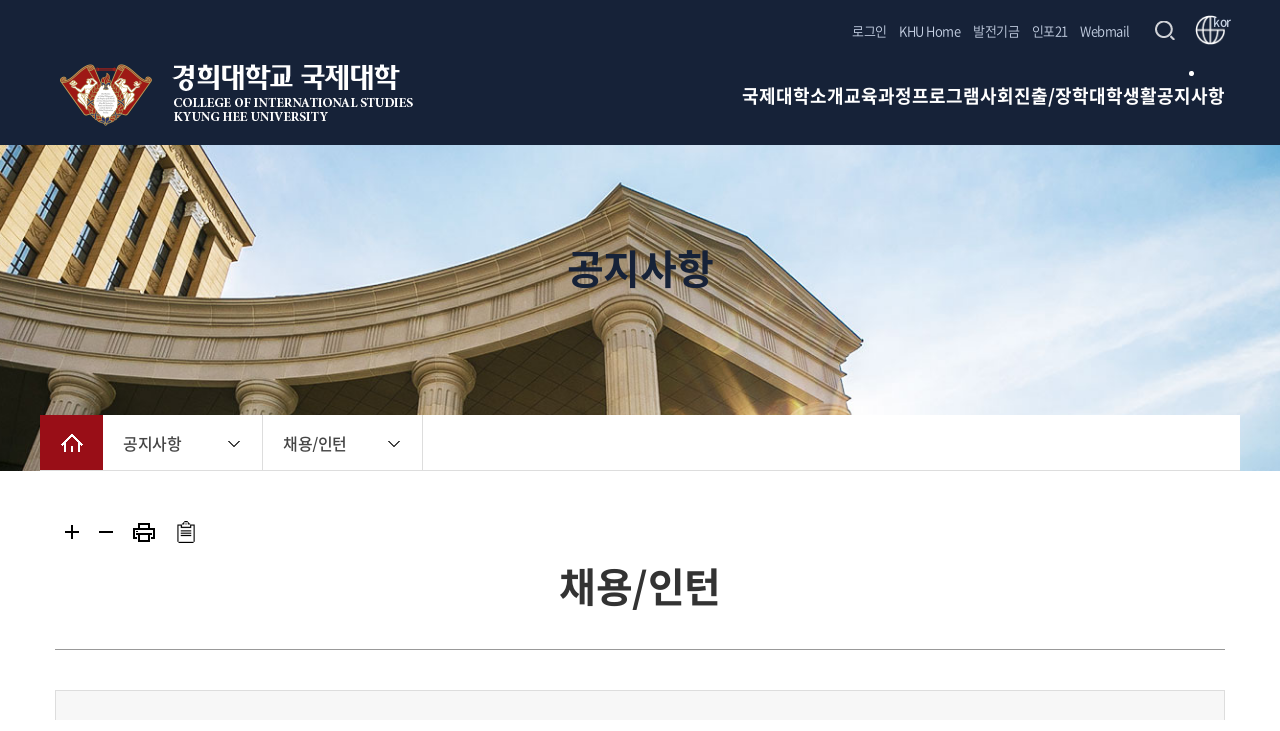

--- FILE ---
content_type: text/html;charset=utf-8
request_url: https://kic.khu.ac.kr/kic_kor/user/bbs/BMSR00040/list.do?menuNo=5000031
body_size: 79874
content:
<!doctype html>
<html lang="ko">
	<head>
<meta charset="utf-8">
		<meta name="viewport" content="width=device-width, initial-scale=1.0">
		<meta http-equiv="X-UA-Compatible" content="IE=Edge">
		<meta name="Robots" content="ALL">
		<meta name="copyright" content="" >
		<meta name="subject" content="" >
		<meta name="title" content="" >
		<meta name="publisher" content="" >
		<meta name="other agent" content="" >
		<meta name="description" content="">
		<meta name="Keywords" content="">
		<meta name="classification" content="">
		<meta name="location" content="Republic of Korea" >
		<meta name="distribution" content="" >
		<meta name="copyright" content="" >
		
		<meta property="og:type" content="website">
		<meta property="og:title" content="">
		<meta property="og:description" content="">
		<meta property="og:url" content="">
		<meta property="al:web:url" content="1">
		<meta property="og:image" content="/resources/img/common/meta.png">
		<!-- <meta itemprop="image" content="">
		<link rel="canonical" href=""> -->
	
		<!-- 경희대학교 공통 css 설정.시작 -->
		<!-- Default -->
		<link rel="stylesheet" type="text/css" href="/resources/user/_common/_css/bootstrap.css"> <!-- bootstrap -->
		<link rel="stylesheet" type="text/css" href="/resources/user/_common/_css/default.css"> <!-- 리셋/기본설정 -->
		<link rel="stylesheet" type="text/css" href="/resources/user/_common/_layout/_accessibilityWrap/accessibilityWrap.css"> <!-- accessibility -->
		<link rel="stylesheet" type="text/css" href="/resources/user/_common/_css/space.css"> <!-- 여백설정 -->
		<link rel="stylesheet" type="text/css" href="/resources/user/_common/_css/table.css"> <!-- 테이블설정 -->
		<link rel="stylesheet" type="text/css" href="/resources/user/_common/_css/button.css"> <!-- 버튼설정 -->
		<link rel="stylesheet" type="text/css" href="/resources/user/_common/_css/line.css"> <!-- 라인설정 -->
		<!-- 공통 Library -->
		<link rel="stylesheet" type="text/css" href="/resources/user/_common/_css/slick.css"> <!-- slick 슬라이더 -->
		<!-- font -->
		<link rel="stylesheet" type="text/css" href="/resources/user/_common/_css/font_default.css"> <!-- 기본폰트 설정 -->
		<link rel="stylesheet" type="text/css" href="/resources/user/_common/_css/_fonts/nanum/nanum.css"> <!-- 나눔폰트 시리즈 -->
		<link rel="stylesheet" type="text/css" href="/resources/user/_common/_css/_fonts/notosanskr/notosanskr.css"> <!-- 본고딕 시리즈 -->
		<link rel="stylesheet" type="text/css" href="/resources/user/_common/_css/_fonts/montserrat/montserrat.css"> <!-- montserrat -->
		<link rel="stylesheet" type="text/css" href="/resources/user/_common/_css/_fonts/gmarket/gmarket.css"> <!-- 지마켓 -->
		
		<link rel="preconnect" href="https://fonts.gstatic.com">
		<link href="https://fonts.googleapis.com/css2?family=Roboto:wght@100;300;400;500;700&display=swap" rel="stylesheet">
		<link rel="preconnect" href="https://fonts.gstatic.com">
		<link href="https://fonts.googleapis.com/css2?family=Open+Sans:wght@300;400;600&display=swap" rel="stylesheet">
		
		<!-- 서브페이지 Default -->
		<link rel="stylesheet" type="text/css" href="/resources/user/_common/_css/common_subpage_style.css"> <!-- 서브페이지_공통 기본.레이아웃 -->
		
		<!-- 각 학과별 예외 CSS 처리 -->
		<link rel="stylesheet" type="text/css" href="/resources/user/_common/_css/exception.css">  <!-- 각 학과별 예외 CSS를 이 파일에서 통합처리 함. -->
		<link rel="stylesheet" type="text/css" href="/resources/user/_common/_css/exception_nam.css">  <!-- 각 학과별 예외 CSS를 이 파일에서 통합처리 함. -->
		<link rel="stylesheet" type="text/css" href="/resources/user/_common/_css/exception_hwang.css">  <!-- 각 학과별 예외 CSS를 이 파일에서 통합처리 함. -->
		<link rel="stylesheet" type="text/css" href="/resources/user/_common/_css/exception_jo.css">  <!-- 각 학과별 예외 CSS를 이 파일에서 통합처리 함. -->
		<link rel="stylesheet" type="text/css" href="/resources/user/_common/_css/exception_kang.css">  <!-- 각 학과별 예외 CSS를 이 파일에서 통합처리 함. -->
		
		
		<!-- 경희대학교 공통 css 설정.끝 -->
	
		<!-- 사이트별CSS 설정.시작 -->
		<!--  -->
		<!--  -->
		<link rel="stylesheet" type="text/css" href="/resources/user/_common/_css/default_khuc2.css"> <!-- 2안/기본설정 -->
		<link rel="stylesheet" type="text/css" href="/resources/user/_common/_layout/type2_nav/nav.css"> <!-- NAV -->
		<link rel="stylesheet" type="text/css" href="/resources/user/_common/_layout/type1_footer/footer_white.css"> <!-- footer -->
		<!--  -->
		<!--  -->
		<!-- 메인페이지 -->
		<link rel="stylesheet" type="text/css" href="/resources/user/khu2/css/main.css"><!-- 메인 레이아웃 -->
		<link rel="stylesheet" type="text/css" href="/resources/user/_common/_layout/type2_main_visual/main_visual.css"> <!-- main_visual -->
		<link rel="stylesheet" type="text/css" href="/resources/user/_common/_layout/type2_main_notice/main_notice.css"> <!-- main_notice -->
		<link rel="stylesheet" type="text/css" href="/resources/user/_common/_layout/type2_popupzone/popupzone.css"> <!-- popupzone -->
		<link rel="stylesheet" type="text/css" href="/resources/user/_common/_layout/type2_quick_menu/quick_menu.css"> <!-- popupzone -->
		<!--  -->
		<!--  -->
		<!-- 서브페이지 -->
		<link rel="stylesheet" type="text/css" href="/resources/user/_common/_layout/type2_sub_visual/sub_visual.css"> <!-- sub_page_visual -->
		<link rel="stylesheet" type="text/css" href="/resources/user/_common/_layout/type2_location/location.css"> <!-- location -->
		<link rel="stylesheet" type="text/css" href="/resources/user/_common/_layout/type2_page_location/page_location.css"> <!-- page_location -->
		<link rel="stylesheet" type="text/css" href="/resources/user/khu2/css/layout.css"> <!-- 개별 레이아웃 -->
		<!--  -->
		<!--  -->
		<!-- 게시판 CSS -->
		<link rel="stylesheet" type="text/css" href="/resources/user/_common/_layout/type1_bbs/css/bbs.css">
	
		<script src="/resources/user/_common/_js/jquery-3.6.0.min.js"></script>
		<script src="/resources/user/_common/_js/slick.js"></script>
		<script src="/resources/user/_common/_js/bootstrap.4.5.0.js"></script>
		<script src="/resources/user/_common/_js/print.js"></script>
		<script src="/resources/user/_common/_js/fontsize.js"></script>
		<script src="/resources/user/_common/_js/clipboard.js"></script>
		<script>
			document.title = '공지사항 채용/인턴 국제대학';
		</script>
		<link rel="shortcut icon" href="/resources/user/khu2/image/top/favicon.ico" type="image/x-icon">
		<!-- 사이트별CSS 설정.끝 -->
	
		<title>경희대학교</title>
	</head>

	<body>
		<div id="kic_kor"> <!-- 각 계정아이디 정의 -->
			<section id="wrap">
				<!--  -->
				<!--  본문바로가기 영역.시작 -->
				<dl class="accessibilityWrap">
					<dt class="hide"><strong>바로가기 메뉴</strong></dt>
					<dd><a href="#cont">본문 바로가기</a></dd>
					<dd><a href="#top_nav">주메뉴 바로가기</a></dd>
				</dl>
				<!--  본문바로가기 영역.끝 -->
				<!--  -->
				<!--  -->
				<!--  네비게이션 영역.시작 -->
				<header id="header_type2">
					<div class="inner">
					    <h1 id="logo">
					     	<a href="/kic_kor/user/main/view.do">
					     		<img class="pc" src="/cmmn/file/imageSrc.do?atchFileId=fb185df1baab43eba468a6bff8e7b441&fileSn=1"  alt="" >

												<!-- 만일 모바일 이미지가 있을 경우 -->
												<img class="mobi-l" src="/cmmn/file/imageSrc.do?atchFileId=fb185df1baab43eba468a6bff8e7b441&fileSn=2" alt="" >
												<!-- 만일 모바일 이미지가 없을 경우 -->
												</a>
					    </h1>
					    <nav id="top_nav" tabindex="0">
					    	<ul id="lnb">
								<li >
											<a href="/kic_kor/user/contents/view.do?menuNo=5000007"  >국제대학소개</a>
											<ul class="depth">
													<li><a href="/kic_kor/user/contents/view.do?menuNo=5000007" >인사말</a></li>
														<li><a href="/kic_kor/user/contents/view.do?menuNo=5000008" >홍보자료</a></li>
														<li><a href="/kic_kor/user/bbs/BMSR00047/list.do?menuNo=5000038" >교수소개</a></li>
														<li><a href="/kic_kor/user/contents/view.do?menuNo=5000010" >입학</a></li>
														<li><a href="/kic_kor/user/contents/view.do?menuNo=5000011" >관련기관</a></li>
														<li><a href="/kic_kor/user/contents/view.do?menuNo=5000012" >찾아오시는 길</a></li>
														</ul>
											</li>
									<li >
											<a href="/kic_kor/user/contents/view.do?menuNo=5000013"  >교육과정</a>
											<ul class="depth">
													<li><a href="/kic_kor/user/contents/view.do?menuNo=5000013" >소개</a></li>
														<li><a href="/kic_kor/user/contents/view.do?menuNo=5000014" >국제학과</a></li>
														<li><a href="/kic_kor/user/contents/view.do?menuNo=5000015" >아시아학과(글로벌한국학과)</a></li>
														<li><a href="/kic_kor/user/contents/view.do?menuNo=5000048" >SDGs교육과정</a></li>
														<li><a href="/kic_kor/user/contents/view.do?menuNo=5000018" >학석사 연계과정</a></li>
														</ul>
											</li>
									<li >
											<a href="/kic_kor/user/contents/view.do?menuNo=5000019"  >프로그램</a>
											<ul class="depth">
													<li><a href="/kic_kor/user/contents/view.do?menuNo=5000019" >국제화 프로그램</a></li>
														<li><a href="/kic_kor/user/contents/view.do?menuNo=5000020" >인턴쉽</a></li>
														<li><a href="/kic_kor/user/contents/view.do?menuNo=5000021" >글로벌 이스쿨</a></li>
														<li><a href="/kic_kor/user/contents/view.do?menuNo=5000016" >아시아 정치경제 복수학위제</a></li>
														<li><a href="/kic_kor/user/contents/view.do?menuNo=5000022" >협력대학 및 기관</a></li>
														<li><a href="https://summer.khu.ac.kr/gep/user/main/view.do"  target="_blank" >GC 프로그램</a></li>
														</ul>
											</li>
									<li >
											<a href="/kic_kor/user/contents/view.do?menuNo=5000023"  >사회진출/장학</a>
											<ul class="depth">
													<li><a href="/kic_kor/user/contents/view.do?menuNo=5000023" >사회진출</a></li>
														<li><a href="/kic_kor/user/contents/view.do?menuNo=5000024" >장학제도</a></li>
														<li><a href="/kic_kor/user/contents/view.do?menuNo=5000026" >진로개발</a></li>
														</ul>
											</li>
									<li >
											<a href="/kic_kor/user/contents/view.do?menuNo=5000027"  >대학생활</a>
											<ul class="depth">
													<li><a href="/kic_kor/user/bbs/BMSR00040/list.do?menuNo=5000029" >학생뉴스</a></li>
														<li><a href="/kic_kor/user/contents/view.do?menuNo=5000027" >자치기구</a></li>
														<li><a href="/kic_kor/user/contents/view.do?menuNo=5000028" >동아리</a></li>
														<li><a href="/kic_kor/user/bbs/BMSR00044/list.do?menuNo=5000047" >교수뉴스</a></li>
														</ul>
											</li>
									<li class='active'>
											<a href="/kic_kor/user/bbs/BMSR00040/list.do?menuNo=5000030"  >공지사항</a>
											<ul class="depth">
													<li><a href="/kic_kor/user/bbs/BMSR00040/list.do?menuNo=5000030" >행정실 공지사항</a></li>
														<li><a href="/kic_kor/user/bbs/BMSR00040/list.do?menuNo=5000031" >채용/인턴</a></li>
														<li><a href="/kic_kor/user/bbs/BMSR00040/list.do?menuNo=5000032" >장학</a></li>
														<li><a href="/kic_kor/user/bbs/BMSR00040/list.do?menuNo=5000033" >기타(학술대회 등)</a></li>
														</ul>
											</li>
									</ul>
							<button type="button" id="btn-sch_m" class="ico-sch">검색</button>
							<button type="button" id="btn-menu">메뉴</button>
						</nav>

						<script>

    // Commented by Saruul.S IT wizard. Reason: It was redirecting http:127.0.0.1 to https://127.0.0.1 and it was affecting test process.
    // if(window.location.hostname != "175.106.88.40"){
    // 	if ((window.location.protocol != "https:") && (window.location.hostname != "localhost")){
    // 		window.location.href=location.href.replace("http","https");
    // 	}
    // }
</script>

<div id="top_etc" class="clearfix headerBar">
    <div class="top_etc_wrap">
        <ul class="clearfix inner">
            <li class="on item lang"><a href="#" onclick="moveToLogin();return false;">로그인</a></li>
            <!-- 2024.02.13 아래 열린총장식 메뉴 주석처리 함(100K5) -->
            <li class="item"><a href="https://www.khu.ac.kr/kor/user/main/view.do" target="_blank" title="새창 열림">KHU Home</a></li>
            <li class="item"><a href="https://give.khu.ac.kr/" target="_blank" title="새창 열림">발전기금</a></li>

            <li class="item"><a href="https://info21.khu.ac.kr/com/LoginCtr/login.do?sso=ok" target="_blank" title="새창 열림">인포21</a></li>
            <li class="item"><a href="https://mail.khu.ac.kr/" target="_blank" title="새창 열림">Webmail</a></li>
            <li class="search_btn">
                <button type="button" id="btn-sch">검색창 열기</button>
                <div id="sch-area" tabindex="0">
                    <form name="searchForm" id="searchForm" method="get" action="/kic_kor/user/search/list.do">
                        <label for="searchWord" class="hide">검색어</label>
                        <input type="text" name="searchWord" id="searchWord">
                        <button type="submit" class="search-form-btn white">검색</button>
                    </form>
                    <button type="button" class="close">검색창 닫기</button>
                </div>
                <script>
                    window.addEventListener("message", function (ev) {
                        if (ev.data.message === "deliverResult") {
                            ev.source.close();
                            location.reload();
                        }
                    });

                    $("#btn-sch").click(function () {
                        $(this).hide();
                        $(this).next("#sch-area").show().focus();
                    });
                    $("#sch-area .close").click(function () {
                        $("#sch-area").hide();
                        $("#btn-sch").show().focus();
                    });
                    $('#searchWord').on('keyup', function (e) {
                        var code = e.key;
                        if (code === "Enter") {
                            document.searchForm.submit();
                        }
                    });

                    function moveToLogin() {
                        var form = document.loginItem;

                        //oauth login form
                        //var form = document.loginOAuth
                        form.submit();
                    }

                    function userLogOut() {
                        $.ajax({
                            url: "/kic_kor/user/userLogin/logout.json",
                            success: function (data) {
                                alert("로그아웃 되었습니다.");
                                document.location.href = "/" + "kic_kor" + "/user/main/view.do";
                            }
                        });
                    }

                    function loginToOAuth2() {
                        window.open("https://member.khu.ac.kr/member/user/login/login.do", "_blank", "popup=1");
                    }

                    var subUrl = '/kic_kor/push/subscribe.json';
                    var unSubUrl = '/kic_kor/push/unsubscribe.json';

                    //Vapid public key.
                    var applicationServerPublicKey = 'BI8y3YB7i6WNWwqePuikXcNqFXLamGLfkBDVi-ESyk1kTxjNyr1cSoKLyHtURRBZUY86OvAIA8Qv3IMZXBHDJ2E';

                    var serviceWorkerName = '/service-worker.js';

                    var isSubscribed = false;
                    var swRegistration = null;

                    $(document).ready(function () {
                        /*Notification.requestPermission().then(function (status) {
                            if (status === 'denied') {
                                console.log('[Notification.requestPermission] The user has blocked notifications.');
                            } else if (status === 'granted') {
                                initialiseServiceWorker();
                            }
                        });*/

                        let siteId = 'kic_kor';
                        if (siteId === 'cs') {
                            initialiseServiceWorker();
                        }
                    });

                    function toApply() {
                        if (isSubscribed) {
                            //console.log("Unsubscribing...");
                            unsubscribe();
                        } else {
                            //console.log("subscribe()...");
                            checkPermission();
                        }
                    }

                    function initialiseServiceWorker() {
                        if ('serviceWorker' in navigator) {
                            navigator.serviceWorker.register(serviceWorkerName, {scope: '/'}).then(handleSWRegistration);
                        } else {
                            //console.log('Service workers aren\'t supported in this browser.');

                            alert('Service workers unsupported');
                        }
                    }

                    function handleSWRegistration(reg) {
                        if (reg.installing) {
                            console.log('Service worker installing');
                        } else if (reg.waiting) {
                            console.log('Service worker installed');
                        } else if (reg.active) {
                            console.log('Service worker active');
                        }

                        swRegistration = reg;
                        //console.log(swRegistration);
                        initialiseState(reg);
                    }

                    // Once the service worker is registered set the initial state
                    function initialiseState(reg) {
                        // Are Notifications supported in the service worker?
                        if (!(reg.showNotification)) {
                            console.log('Notifications aren\'t supported on service workers.');
                            alert('Notifications unsupported');
                            return;
                        }

                        // Check if push messaging is supported
                        if (!('PushManager' in window)) {
                            console.log('Push messaging isn\'t supported.');
                            alert('Push messaging unsupported');
                            return;
                        }
                        // Do we already have a push message subscription?

                        navigator.serviceWorker.ready.then(function (registration) {
                            registration.pushManager.getSubscription()
                                .then(function (subscription) {
                                    if (!subscription) {
                                        console.log('Not yet subscribed to Push');
                                        isSubscribed = false;
                                        makeButtonSubscribable();
                                    } else {
                                        $.ajax({
                                            type: 'POST',
                                            url: '/kic_kor/push/checkSubscriptionUser.json',
                                            data: {
                                                notificationEndPoint: subscription.endpoint
                                            },
                                            success: function (response) {
                                                if (response) {
                                                    isSubscribed = true;
                                                    console.log('Already subscribed');
                                                    makeButtonUnsubscribable();
                                                } else {
                                                    isSubscribed = false;
                                                    makeButtonSubscribable();
                                                    console.log('Not yet subscribed to Push');
                                                }
                                            },
                                            dataType: 'json'
                                        });
                                    }
                                })
                                .catch(function (err) {
                                    console.log('Error during getSubscription()', err);
                                });

                        });
                    }

                    async function subscribe() {
                        await navigator.serviceWorker.ready
                            .then(function (reg) {
                                var subscribeParams = {
                                    userVisibleOnly: true,
                                    applicationServerKey: urlB64ToUint8Array(applicationServerPublicKey)
                                };

                                reg.pushManager.subscribe(subscribeParams)
                                    .then(function (subscription) {
                                        // Update status to subscribe current user on server, and to let
                                        // other users know this user has subscribed
                                        var endpoint = subscription.endpoint;
                                        var key = subscription.getKey('p256dh');
                                        var auth = subscription.getKey('auth');

                                        sendSubscriptionToServer(endpoint, key, auth);
                                    })
                                    .catch(function (e) {
                                        // A problem occurred with the subscription.
                                        console.log('Unable to subscribe to push.', e);
                                    })
                            }).catch(function (e) {
                                // A problem occurred with the subscription.
                                console.log(e);
                            });

                    }

                    function unsubscribe() {
                        var endpoint = null;
                        swRegistration.pushManager.getSubscription()
                            .then(function (subscription) {
                                if (subscription) {
                                    endpoint = subscription.endpoint;
                                    return subscription.unsubscribe();
                                }
                            })
                            .catch(function (error) {
                                console.log('Error unsubscribing', error);
                            })
                            .then(function () {
                                removeSubscriptionFromServer(endpoint);
                            });
                    }

                    //  save subscription to server
                    function sendSubscriptionToServer(endpoint, key, auth) {
                        var encodedKey = btoa(String.fromCharCode.apply(null, new Uint8Array(key)));
                        var encodedAuth = btoa(String.fromCharCode.apply(null, new Uint8Array(auth)));
                        $.ajax({
                            type: 'POST',
                            url: subUrl,
                            data: {publicKey: encodedKey, auth: encodedAuth, notificationEndPoint: endpoint},
                            success: function (response) {
                                //console.log(response);
                                console.log('Subscribed successfully! ' + JSON.stringify(response));
                                if (response) {
                                    isSubscribed = true;
                                    makeButtonUnsubscribable();
                                } else {
                                    isSubscribed = false;
                                    makeButtonSubscribable();
                                }
                            },
                            dataType: 'json'
                        });
                    }

                    //remove subscriptions from server
                    function removeSubscriptionFromServer(endpoint) {
                        $.ajax({
                            type: 'POST',
                            url: unSubUrl,
                            data: {notificationEndPoint: endpoint},
                            success: function (response) {
                                //console.log(response);
                                console.log('Unsubscribed successfully! ' + JSON.stringify(response));
                                if (response) {
                                    isSubscribed = false;
                                    makeButtonSubscribable();
                                } else {
                                    isSubscribed = true;
                                    makeButtonUnsubscribable();
                                }
                            },
                            dataType: 'json'
                        });
                    }

                    function makeButtonSubscribable() {
                        let btnSubscriptions = document.getElementById("btnSubscriptions")
                        if (btnSubscriptions)
                            btnSubscriptions.innerHTML = "알림신청";
                        //$('#btnSubscriptions').text('알림신청');
                    }

                    function makeButtonUnsubscribable() {
                        let btnSubscriptions = document.getElementById("btnSubscriptions")
                        if (btnSubscriptions)
                            btnSubscriptions.innerHTML = "알림해지";
                        // $('#btnSubscriptions').text('알림해지');
                    }

                    function urlB64ToUint8Array(base64String) {
                        //console.log(base64String);

                        const padding = '='.repeat((4 - base64String.length % 4) % 4);
                        const base64 = (base64String + padding)
                            .replace(/\-/g, '+')
                            .replace(/_/g, '/');

                        const rawData = window.atob(base64);
                        const outputArray = new Uint8Array(rawData.length);

                        for (var i = 0; i < rawData.length; ++i) {
                            outputArray[i] = rawData.charCodeAt(i);
                        }
                        return outputArray;
                    }

                    function checkPermission() {
                        Notification.requestPermission().then(function (status) {
                            if (status === 'denied') {
                                console.log('[Notification.requestPermission] The user has blocked notifications.');
                                alert('Notification permission denied');
                            } else if (status === 'granted') {
                                subscribe();
                                console.log('[Notification.requestPermission] The user has enabled notifications.');
                            }
                        });
                    }
                </script>
            </li>

            <li class="btn-lang">
                        <a href="#" title="언어선택 열기">
                            kor</a>
                        <ul class="sel">
                                <li>
                                            <a href="/kic_eng/user/main/view.do" style="color:#000;">
                                                    English</a>
                                        </li>
                                    <li>
                                            <a href="/kic_kor/user/main/view.do" style="color:#000;">
                                                    한국어</a>
                                        </li>
                                    </ul>
                    </li>
                    <script>
                        $(".btn-lang > a").on('click', function () {
                            if ($(this).hasClass("open")) {
                                $(this).removeClass("open").attr('title', '언어선택 열기');
                                $(this).next("ul").hide();
                            } else {
                                $(this).addClass("open").attr('title', '언어선택 닫기');
                                $(this).next("ul").show();
                            }
                            return false;
                        });

                        $(".btn-lang .sel li:last a").blur(function () {
                            $(".btn-lang > a").removeClass("open").attr('title', '언어선택 열기');
                            $(".btn-lang .sel").hide();
                        });

                        /* 20220720 다국어 버튼용 추가 */
                        $('.headerBar').scroll(function () {
                            var headerBar_w = $('.headerBar').width();

                            if ($('.headerBar').scrollLeft()<headerBar_w) {
                                $(".btn-lang > a").removeClass("open").attr('title', '언어선택 열기');
                                $(".btn-lang .sel").hide();
                            }
                        });
                    </script>

</ul>
    </div>
    <form name="loginItem" method="post" action="/kic_kor/user/userLogin/login.do">
        <input type="hidden" name="menuNo" value="5000031">
        <input type="hidden" name="boardId" value="">
    </form>

    <!-- oauth2 Login -->
    <!-- <form name="loginOAuth" method="get" action="http://localhost:9000/login">
        <input type="hidden" name="callBackUrl" value="http://localhost:8080/cmmn/loginCallBack.do" />
    </form> -->
</div></div>

					<!--  -->
					<!-- 모바일용 NAV.시작 -->
					<div id="top_nav_m">
					    <!-- <button class="close_btn"><i class="fa fa-times" aria-hidden="true"></i></button> -->
						<ul class="top_nav_m">
							<li>
										<a href="/kic_kor/user/contents/view.do?menuNo=5000007" >국제대학소개</a>
										<ul class="depth">
												<li><a href="/kic_kor/user/contents/view.do?menuNo=5000007" >인사말</a></li>
													<li><a href="/kic_kor/user/contents/view.do?menuNo=5000008" >홍보자료</a></li>
													<li><a href="/kic_kor/user/bbs/BMSR00047/list.do?menuNo=5000038" >교수소개</a></li>
													<li><a href="/kic_kor/user/contents/view.do?menuNo=5000010" >입학</a></li>
													<li><a href="/kic_kor/user/contents/view.do?menuNo=5000011" >관련기관</a></li>
													<li><a href="/kic_kor/user/contents/view.do?menuNo=5000012" >찾아오시는 길</a></li>
													</ul>
										</li>
								<li>
										<a href="/kic_kor/user/contents/view.do?menuNo=5000013" >교육과정</a>
										<ul class="depth">
												<li><a href="/kic_kor/user/contents/view.do?menuNo=5000013" >소개</a></li>
													<li><a href="/kic_kor/user/contents/view.do?menuNo=5000014" >국제학과</a></li>
													<li><a href="/kic_kor/user/contents/view.do?menuNo=5000015" >아시아학과(글로벌한국학과)</a></li>
													<li><a href="/kic_kor/user/contents/view.do?menuNo=5000048" >SDGs교육과정</a></li>
													<li><a href="/kic_kor/user/contents/view.do?menuNo=5000018" >학석사 연계과정</a></li>
													</ul>
										</li>
								<li>
										<a href="/kic_kor/user/contents/view.do?menuNo=5000019" >프로그램</a>
										<ul class="depth">
												<li><a href="/kic_kor/user/contents/view.do?menuNo=5000019" >국제화 프로그램</a></li>
													<li><a href="/kic_kor/user/contents/view.do?menuNo=5000020" >인턴쉽</a></li>
													<li><a href="/kic_kor/user/contents/view.do?menuNo=5000021" >글로벌 이스쿨</a></li>
													<li><a href="/kic_kor/user/contents/view.do?menuNo=5000016" >아시아 정치경제 복수학위제</a></li>
													<li><a href="/kic_kor/user/contents/view.do?menuNo=5000022" >협력대학 및 기관</a></li>
													<li><a href="https://summer.khu.ac.kr/gep/user/main/view.do"  target="_blank" >GC 프로그램</a></li>
													</ul>
										</li>
								<li>
										<a href="/kic_kor/user/contents/view.do?menuNo=5000023" >사회진출/장학</a>
										<ul class="depth">
												<li><a href="/kic_kor/user/contents/view.do?menuNo=5000023" >사회진출</a></li>
													<li><a href="/kic_kor/user/contents/view.do?menuNo=5000024" >장학제도</a></li>
													<li><a href="/kic_kor/user/contents/view.do?menuNo=5000026" >진로개발</a></li>
													</ul>
										</li>
								<li>
										<a href="/kic_kor/user/contents/view.do?menuNo=5000027" >대학생활</a>
										<ul class="depth">
												<li><a href="/kic_kor/user/bbs/BMSR00040/list.do?menuNo=5000029" >학생뉴스</a></li>
													<li><a href="/kic_kor/user/contents/view.do?menuNo=5000027" >자치기구</a></li>
													<li><a href="/kic_kor/user/contents/view.do?menuNo=5000028" >동아리</a></li>
													<li><a href="/kic_kor/user/bbs/BMSR00044/list.do?menuNo=5000047" >교수뉴스</a></li>
													</ul>
										</li>
								<li>
										<a href="/kic_kor/user/bbs/BMSR00040/list.do?menuNo=5000030" class='on'>공지사항</a>
										<ul class="depth">
												<li><a href="/kic_kor/user/bbs/BMSR00040/list.do?menuNo=5000030" >행정실 공지사항</a></li>
													<li><a href="/kic_kor/user/bbs/BMSR00040/list.do?menuNo=5000031" >채용/인턴</a></li>
													<li><a href="/kic_kor/user/bbs/BMSR00040/list.do?menuNo=5000032" >장학</a></li>
													<li><a href="/kic_kor/user/bbs/BMSR00040/list.do?menuNo=5000033" >기타(학술대회 등)</a></li>
													</ul>
										</li>
								</ul>
					</div>
					<div class="allmenu_bg"></div>
					<fieldset id="top_sch">
					    <!-- <legend>사이트 내 전체검색</legend> -->
					    <form name="fsearchbox" id="fsearchbox" method="get" action="/kic_kor/user/search/list.do">
							<div class="sch">
								<input type="text" name="searchWord">
								<button type="submit" value="검색">검색</button>
							</div>
						</form>
						<button type="button" class="close close-pop">닫기</button>
					</fieldset>
					<!-- 모바일용 NAV.끝 -->
					<!--  -->
				</header>


				<script>
					$(".ico-sch").click(function(){
						$("#top_sch").slideDown(150);
					  	$(".allmenu_bg").show().css({"display":"block","height":$("#wrap").height()});

					  	$('#btn-menu').removeClass("on");
					  	$("#top_nav_m").slideUp(200);
						$(".allmenu_bg").fadeOut(200);
					});
					$("#top_sch .close").click(function(){
						$("#top_sch").slideUp(150);
					  	$(".allmenu_bg").hide().css({"display":"block","height":"auto"});
						$(".ico-sch a").focus();
					});
					//올메뉴
					var wrapH = $("#wrap").height();
					var menuH= $(".menu_m").height();
					$("#btn-menu").click(function(){
				      	if ($(this).hasClass("on")){
				          	$(this).removeClass("on");
				          	$( "#top_nav_m" ).slideUp(200);
				          	$( ".allmenu_bg" ).fadeOut(200);
				      	}else{
				          	$(this).addClass("on");
				          	$( "#top_nav_m" ).slideDown(200);
				          	$( ".allmenu_bg" ).css({"display":"block","height":$("#wrap").height(),"z-index":150});
				      	}
						$(".allmenu_bg,.close_btn").off('click').click(function(){
							$( "#top_nav_m" ).slideUp(200);
				          	$("#btn-menu").removeClass("on");
				          	$( ".allmenu_bg" ).fadeOut(200);
				      	});
				    	if ($("#top_nav_m > ul > li").hasClass("active")){
				      		$("#top_nav_m .top_nav_m").addClass("opend");
			    		}
				  	});
					$("#top_nav_m > ul > li > a").click(function(){
						$("#top_nav_m .top_nav_m").addClass("opend");
						$("#top_nav_m > ul> li").removeClass("active");
					   	$("#top_nav_m .depth").fadeOut();
					   	if(!$(this).next().is(":visible")){
					     	$(".top_nav_m").css('min-height', $(this).next(".depth").height());
					       	$(this).next().fadeIn();
					       	$("#top_nav_m .top_nav_m").addClass("opend");
					     	$(this).parent("li").addClass("active");
							$(this).parent("li").addClass("active");
							if(!$(this).parent("li").children().hasClass("depth")){
								var href=$(this).attr('href');
								if($(this).parent("li").children().attr('target') === "_blank"){
									window.open(href, '_blank');
								}else{
									location.href = href;
								}
							}
					   	}else{
					   		$("#top_nav_m .top_nav_m").removeClass("opend");
					  		$(this).parent("li").removeClass("active");
					  		$("#lnb_m2 .depth").fadeOut();
					   	}
					   	return false;
					});

					$("#top_nav_m .btn-close").click(function(){
						$("#top_nav_m").removeClass("opend");
						$(".allmenu_bg").remove();
						$("#top_nav_m").stop().animate({left: "-100%"},300).queue(function(next) {
							$("#top_nav_m").hide();
					  		next();
						});
					});
				</script>

				<script>
					$("#lnb > li").mouseleave(function(){
					  $(this).find(".depth").stop(false,false).slideUp(150);
					});

					$("#lnb > li > a").bind("mouseenter focus", function(){
					  $(this).next(".depth").stop(false,false).slideDown(150);
					});

					$("#lnb .depth li:last-child a").focusout(function(){
					  $(".depth").stop(false,false).slideUp(150);
					});
				</script>

				<!--  네비게이션 영역.끝 -->
				<!--  -->

				<section id="sub_visual_type2">
					<div class="bg" style="background-image:url(/resources/user/khu2/image/sub_visual/visual.jpg)"></div>
				  	<div class="inner">
				    	<h2 class="sub-t">공지사항</h2>
				    	<p class="txt"></p>
				  	</div>

				  	<script>
						var tp = $("#location_type2 .active").position();
						$("#location_type2 .inner").scrollLeft(tp.left);
				  	</script>

					<section id="path-type2" class="inner">
						<h2 class="hide">메뉴</h2>
   						<ul class="in">
							<li class="home"><a href="/kic_kor/user/main/view.do">메인으로 이동</a></li>
							<li>
								<a href="#"><span>공지사항</span></a>
								<ul class="sub">
									<li>
												<a href="/kic_kor/user/contents/view.do?menuNo=5000007"
												>
													국제대학소개</a>
											</li>
										<li>
												<a href="/kic_kor/user/contents/view.do?menuNo=5000013"
												>
													교육과정</a>
											</li>
										<li>
												<a href="/kic_kor/user/contents/view.do?menuNo=5000019"
												>
													프로그램</a>
											</li>
										<li>
												<a href="/kic_kor/user/contents/view.do?menuNo=5000023"
												>
													사회진출/장학</a>
											</li>
										<li>
												<a href="/kic_kor/user/contents/view.do?menuNo=5000027"
												>
													대학생활</a>
											</li>
										<li>
												<a href="/kic_kor/user/bbs/BMSR00040/list.do?menuNo=5000030"
												>
													공지사항</a>
											</li>
										</ul>
							</li>
							<li class="depth">
												<a href="#"><span>채용/인턴</span></a>
												<ul class="sub">
													<li>
																<a href="/kic_kor/user/bbs/BMSR00040/list.do?menuNo=5000030"
																>
																	행정실 공지사항</a>
															</li>
														<li>
																<a href="/kic_kor/user/bbs/BMSR00040/list.do?menuNo=5000031"
																>
																	채용/인턴</a>
															</li>
														<li>
																<a href="/kic_kor/user/bbs/BMSR00040/list.do?menuNo=5000032"
																>
																	장학</a>
															</li>
														<li>
																<a href="/kic_kor/user/bbs/BMSR00040/list.do?menuNo=5000033"
																>
																	기타(학술대회 등)</a>
															</li>
														</ul>
											</li>
											</ul>
						<!-- <button type="button" class="btn-print">프린트</button> -->

						<script>
							$(document).ready(function(){
								var $subpageNav = $('#path-type2 .in > li:not(.home) > a');

								$subpageNav.on('mouseover focus', function(){
									$subpageNav.removeClass('active');
									$(this).addClass('active');
								});
								$subpageNav.on('mouseleave blur', function(){
									$(this).removeClass('active');
								});
								$subpageNav.siblings('.sub').on('mouseover', function(){
									$(this).siblings('a').addClass('active');
								});
								$subpageNav.siblings('.sub').on('mouseleave', function(){
									$(this).siblings('a').removeClass('active');
								});
								$subpageNav.siblings('.sub').find('a').on('focus', function(){
									$(this).closest('.sub').siblings('a').addClass('active');
								});
								$subpageNav.siblings('.sub').find('a').on('blur', function(){
									$(this).closest('.sub').siblings('a').removeClass('active');
								});
							});
						</script>
					</section>
				</section>

				<section class="sub-page zoomContent" id="cont" tabindex="0">
					<h2 class="hide">컨텐츠</h2>
					<div class="inner">
						







<div class="utility_list">
	<ul id="util_ul" class="clearfix" style="color: black">
		
			<li class="util_li"><span style="background: none"><a href="javascript:void(0);" style="cursor: pointer;" class="biggerFont">확대</a></span></li>
			<li class="util_li"><span style="background: none"><a href="javascript:void(0);" style="cursor: pointer;" class="smallerFont">축소</a></span></li>
		
		
			<li class="util_li"><span style="background: none"><a href="javascript:void(0);" style="cursor: pointer;" class="print">프린트</a></span></li>
		
		
			<li class="util_li"><span style="background: none"><a href="javascript:void(0);" style="cursor: pointer;" class="cpToClipboard">주소복사</a></span></li>
		
	</ul>
</div><h3 class="sub-page_t">채용/인턴</h3>
						<!--  탭 위치.시작  -->
						<!--  탭 위치.끝 -->
						<div>
							<!--  -->
							<!--  -->
							<!--  페이지 컨텐츠 영역.시작 -->
						    <div class="sub_contents_wrap" tabindex="0">
								<article class="sub_contents">
									<h3 class="hide">서브컨텐츠</h3>
									






<!-- 게시판 리스트 -->
<div class="bbs-list">
    <form name="listFrm" id="listFrm" method="get" action="./list.do">
        <input type="hidden" name="menuNo" id="menuNo" value="5000031">
        <input type="hidden" name="boardType" id="boardType" value=""/>

        
        
            <input name="pageIndex" id="pageIndex" type="hidden" value="1">
        
        <div class="bbs-sch_w ">
            <fieldset class="bbs-sch d-flex">
                
                <span style="margin:10px"></span>
                <label for="searchCondition" class="hide">검색 범위 분류선택</label>
                <select name="searchCondition" id="searchCondition" class="form-control searchCon">
                    <option value="">전체<!-- 전체 --></option>
                    <option value="1"
                             >
                        제목<!-- 제목 --></option>
                    <option value="2"
                             >
                        내용<!-- 내용 --></option>
                </select>
                <label for="searchKeyword" class="hide">검색어</label>
                <input type="text" class="w-100 flex-1" name="searchKeyword" id="searchKeyword" onkeypress="press();"
                       value="" placeholder="검색어를 입력해주세요">
                <button type="button" class="submit" onclick="searchNc('1');">
                    검색<!-- 검색 --></button>
            </fieldset>
        </div>

        <div class="bbs-top_etc_w">
            <div class="notice">
                <input type="checkbox" name="notice_open" id="notice_open" onchange="noticeOpenYN()"> <label
                    for="notice_open">공지 숨기기<!-- 공지 숨기기 --></label>
            </div>
            
                <div class="sort">
                    <label for="userDisplayCount" class="hide">정렬개수 선택</label>
                    <!-- <select name="userDisplayCount" id="userDisplayCount" class="" onchange="fnSubmitForm(1)"> -->
                    <select name="userDisplayCount" id="userDisplayCount" class="">
                        <option value="10"
                                 >
                            10개씩</option>
                        <option value="20"
                                 >
                            20개씩</option>
                        <option value="30"
                                 >
                            30개씩</option>
                        <option value="40"
                                 >
                            40개씩</option>
                        <option value="50"
                                 >
                            50개씩</option>
                    </select>
                </div>
            
            
            <div class="select-bbs">
                <label for="userDisplayBbsType" class="hide">게시판 타입 변경</label>
                <!-- <select id="userDisplayBbsType" onchange="bbsTypeChange(this.value);"> -->
                <select id="userDisplayBbsType">
                    <option value="D"
                             >리스트형</option>
                    <option value="N"
                             >썸네일형</option>
                    <option value="G"
                             >갤러리형</option>
                </select>
            </div>
            <button type="button" class="bbs-top-btn" onclick="bbsTypeChange();">
                적용<!-- 적용 --></button>
        </div>
    </form>
    <div class="bbs-total">
        전체<!-- 전체 --> <strong>1454</strong>
        건<!-- 건 -->
    </div>
    <!-- 일반게시판 -->
    
        <div class="horizon_scroll">
            <div class="bbs_tbl-st1">
                <table>
                    <caption>번호, 카테고리, 제목, 첨부파일, 등록일로 구성된 공지사항 목록</caption>
                    <colgroup>
                        <col style="width:10%">
                        
                        <col>
                        <col class="file" style="width:10%">
                        <col style="width:15%">
                    </colgroup>
                    <thead>
                    <tr>
                        <th scope="col" class="no">번호<!-- 번호 --></th>
                        
                        <th scope="col" class="tit">제목<!-- 제목 --></th>
                        <th scope="col" class="file">첨부파일<!-- 첨부파일 --></th>
                        <th scope="col" class="date">등록일<!-- 등록일 --></th>
                            
                    </tr>
                    </thead>
                    <tbody id="noticeTbody">
                    
                    </tbody>
                    <tbody>
                    
                        <tr >
                            <td class="align-middle">
                                
                                1454
                            </td>
                            
                            <td class="tal"><a href="javascript:view('525697');">
                                
                                    
                                    
                                    
                                    

                                    
                                        
                                            
                                            <span class="txtBox01 common">공통</span>
                                        
                                    
                                        
                                    
                                        
                                    
                                        
                                    
                                
                                    2025학년도 동계방학 GSAT 및 대기업 직무적성검사 대비 특강 프로그램 참여자 모집 안내</a></td>


                            <td class="file">
								<span class="file">
									
									
								</span>
                            </td>
                                
                            <td>2026-01-23</td>
                                
                        </tr>
                    
                        <tr >
                            <td class="align-middle">
                                
                                1453
                            </td>
                            
                            <td class="tal"><a href="javascript:view('525695');">
                                
                                    
                                    
                                    
                                    

                                    
                                        
                                            
                                            <span class="txtBox01 common">공통</span>
                                        
                                    
                                        
                                    
                                        
                                    
                                        
                                    
                                
                                    2025학년도 동계방학 취업실전 서류 대비반 Just Do It 프로그램 참여자 모집 안내</a></td>


                            <td class="file">
								<span class="file">
									
									
                                        <img src="/resources/user/_common/_layout/type1_bbs/img/file.png"
                                             alt="첨부파일">
                                    
								</span>
                            </td>
                                
                            <td>2026-01-23</td>
                                
                        </tr>
                    
                        <tr >
                            <td class="align-middle">
                                
                                1452
                            </td>
                            
                            <td class="tal"><a href="javascript:view('525336');">
                                
                                    
                                    
                                    
                                    

                                    
                                        
                                            
                                            <span class="txtBox01 common">공통</span>
                                        
                                    
                                        
                                    
                                        
                                    
                                        
                                    
                                
                                    [경희대학교 창업지원단] 외국인 유학생 창업설명회</a></td>


                            <td class="file">
								<span class="file">
									
									
								</span>
                            </td>
                                
                            <td>2026-01-19</td>
                                
                        </tr>
                    
                        <tr >
                            <td class="align-middle">
                                
                                1451
                            </td>
                            
                            <td class="tal"><a href="javascript:view('525271');">
                                
                                    
                                    
                                    
                                    

                                    
                                        
                                            
                                            <span class="txtBox01 common">공통</span>
                                        
                                    
                                        
                                    
                                        
                                    
                                        
                                    
                                
                                    [미래인재센터] 2026년 경기청년 해외진출 사업 '일본 해외취업 참여자 1기' 모집 안내</a></td>


                            <td class="file">
								<span class="file">
									
									
                                        <img src="/resources/user/_common/_layout/type1_bbs/img/file.png"
                                             alt="첨부파일">
                                    
								</span>
                            </td>
                                
                            <td>2026-01-16</td>
                                
                        </tr>
                    
                        <tr >
                            <td class="align-middle">
                                
                                1450
                            </td>
                            
                            <td class="tal"><a href="javascript:view('524612');">
                                
                                    
                                    
                                    
                                    

                                    
                                        
                                            
                                            <span class="txtBox01 common">공통</span>
                                        
                                    
                                        
                                    
                                        
                                    
                                        
                                    
                                
                                    2026년 상반기 유네스코국제무예센터 영프로페셔널 채용 재공고</a></td>


                            <td class="file">
								<span class="file">
									
									
                                        <img src="/resources/user/_common/_layout/type1_bbs/img/file.png"
                                             alt="첨부파일">
                                    
								</span>
                            </td>
                                
                            <td>2026-01-09</td>
                                
                        </tr>
                    
                        <tr >
                            <td class="align-middle">
                                
                                1449
                            </td>
                            
                            <td class="tal"><a href="javascript:view('524563');">
                                
                                    
                                    
                                    
                                    

                                    
                                        
                                            
                                            <span class="txtBox01 common">공통</span>
                                        
                                    
                                        
                                    
                                        
                                    
                                        
                                    
                                
                                    [서울C 미래인재센터] 2026년 상반기 국가정보원 정기공채 및 채용설명회 안내</a></td>


                            <td class="file">
								<span class="file">
									
									
								</span>
                            </td>
                                
                            <td>2026-01-09</td>
                                
                        </tr>
                    
                        <tr >
                            <td class="align-middle">
                                
                                1448
                            </td>
                            
                            <td class="tal"><a href="javascript:view('524391');">
                                
                                    
                                    
                                    
                                    

                                    
                                        
                                            
                                            <span class="txtBox01 common">공통</span>
                                        
                                    
                                        
                                    
                                        
                                    
                                        
                                    
                                
                                    [미래인재센터] 2026년도 지역인재 7급 수습직원 선발 시행계획 및 교내추천자 선발 절차 안내</a></td>


                            <td class="file">
								<span class="file">
									
									
                                        <img src="/resources/user/_common/_layout/type1_bbs/img/file.png"
                                             alt="첨부파일">
                                    
								</span>
                            </td>
                                
                            <td>2026-01-08</td>
                                
                        </tr>
                    
                        <tr >
                            <td class="align-middle">
                                
                                1447
                            </td>
                            
                            <td class="tal"><a href="javascript:view('524179');">
                                
                                    
                                    
                                    
                                    

                                    
                                        
                                            
                                            <span class="txtBox01 common">공통</span>
                                        
                                    
                                        
                                    
                                        
                                    
                                        
                                    
                                
                                    [미래인재센터(국제)] 인턴IN메타 8기 모집 안내</a></td>


                            <td class="file">
								<span class="file">
									
									
								</span>
                            </td>
                                
                            <td>2026-01-06</td>
                                
                        </tr>
                    
                        <tr >
                            <td class="align-middle">
                                
                                1446
                            </td>
                            
                            <td class="tal"><a href="javascript:view('524085');">
                                
                                    
                                    
                                    
                                    

                                    
                                        
                                            
                                            <span class="txtBox01 common">공통</span>
                                        
                                    
                                        
                                    
                                        
                                    
                                        
                                    
                                
                                    [창업교육센터] 2025 겨울학기 창업교육프로그램 운영 안내(KVP, KVS, 창업 멘토링)</a></td>


                            <td class="file">
								<span class="file">
									
									
								</span>
                            </td>
                                
                            <td>2026-01-05</td>
                                
                        </tr>
                    
                        <tr >
                            <td class="align-middle">
                                
                                1445
                            </td>
                            
                            <td class="tal"><a href="javascript:view('523876');">
                                
                                    
                                    
                                    
                                    

                                    
                                        
                                            
                                            <span class="txtBox01 common">공통</span>
                                        
                                    
                                        
                                    
                                        
                                    
                                        
                                    
                                
                                    2026년 상반기 유네스코국제무예센터 영프로페셔널 채용 공고</a></td>


                            <td class="file">
								<span class="file">
									
									
                                        <img src="/resources/user/_common/_layout/type1_bbs/img/file.png"
                                             alt="첨부파일">
                                    
								</span>
                            </td>
                                
                            <td>2025-12-31</td>
                                
                        </tr>
                    
                    </tbody>
                </table>
                
            </div>
        </div>
    
    <!-- 일반게시판 끝 -->

    

    

    <form name="item" method="post" action="view.do">
        <input type="hidden" name="menuNo" id="itemMenuNo" value="5000031">
        <input type="hidden" name="boardId" id="boardId">
        <input type="hidden" name="searchCategory" id="viewParamSearchCategory">
        <input type="hidden" name="searchKeyword" id="viewParamSearchKeyword">
        <input type="hidden" name="searchCondition" id="viewParamSearchCondition">
        <input type="hidden" name="pageIndex" id="viewParamPageIndex">
        <input type="hidden" name="boardType" id="viewParamBoardType">
        <input type="hidden" name="listUserDisplayCount" id="viewParamUserDisplayCount">
    </form>

    
        



<ul class="paging_w" id="pagination">
    
    
        
            
                <li><a class="active" href="javascript:return false;">1</a></li>
            
            
        
    
        
            
            
                <li><a href="javascript:fnSubmitForm(2);">2</a></li>
            
        
    
        
            
            
                <li><a href="javascript:fnSubmitForm(3);">3</a></li>
            
        
    
        
            
            
                <li><a href="javascript:fnSubmitForm(4);">4</a></li>
            
        
    
        
            
            
                <li><a href="javascript:fnSubmitForm(5);">5</a></li>
            
        
    
        
            
            
                <li><a href="javascript:fnSubmitForm(6);">6</a></li>
            
        
    
        
            
            
                <li><a href="javascript:fnSubmitForm(7);">7</a></li>
            
        
    
        
            
            
                <li><a href="javascript:fnSubmitForm(8);">8</a></li>
            
        
    
        
            
            
                <li><a href="javascript:fnSubmitForm(9);">9</a></li>
            
        
    
        
            
            
                <li><a href="javascript:fnSubmitForm(10);">10</a></li>
            
        
    

    
        <li class="i next"><a href="javascript:fnSubmitForm(2);">다음페이지</a></li>
        <li class="i end"><a href="javascript:fnSubmitForm(146);">마지막페이지</a></li>
    
</ul>

<script>
    function fnSubmitForm(pageIndex) {
        $("#pageIndex").val(pageIndex);
        $('form[name=listFrm]').submit();
    }

    function bbsTypeChange(bbsType) {
        //	$("#boardType").val(bbsType);
        var userDisplayBbsType = $("#userDisplayBbsType").val();
        fnSubmitForm('1');
    }
</script>


    
</div>
<!-- 게시판 리스트 끝 -->

<script>

    if ('N' == 'Y') {
        var userVO = '';
        if (userVO != null && userVO != '' && userVO !== 'undefined') {
            var socpsSeCode = '';
            if (socpsSeCode != '10') {
                alert('교수전용게시판입니다.');
                location.href = '/kic_kor/user/main/view.do';
            }
        } else {
            alert('로그인이 필요한 메뉴입니다.');
            location.href = "/kic_kor/user/userLogin/login.do";
        }
    }

    if ('N' == 'Y') {
        var userVO = '';
        if (userVO != null && userVO != '' && userVO !== 'undefined') {
            var socpsSeCode = '';
            if (socpsSeCode != '30') {
                alert('학생전용게시판입니다.');
                location.href = '/kic_kor/user/main/view.do';
            }
        } else {
            alert('로그인이 필요한 메뉴입니다.');
            location.href = "/kic_kor/user/userLogin/login.do";
        }
    }


    function view(boardId) {
        var form = document.item;
        $("#boardId").val(boardId);
        $("#viewParamSearchCategory").val('');
        $("#viewParamSearchKeyword").val('');
        $("#viewParamSearchCondition").val('');
        $("#viewParamPageIndex").val($(".paging_w li a.active").text());


        $("#viewParamUserDisplayCount").val($("#userDisplayCount option:selected").val());

        //	$("#viewParamBoardType").val( $("input:radio[name='boardType']:checked").val());
        $("#viewParamBoardType").val('');


        form.submit();
    }

    function deleteCheckAll() {

        if (!$("input:checkbox[name='chkData']").is(":checked")) {
            alert("항목을 선택 하세요.");
            return;
        }

        if (confirm("선택된 항목을 삭제 하시겠습니까?")) {
            var data = $("#selectFrm").serialize();
            $.post("./checkedDelete.json",
                data,
                function (data) {

                    alert(data);

                    if (data.resultCode == 'success') {
                        alert('성공적으로 삭제되었습니다.');
                        location.reload();
                    } else {
                        alert('작업에 실패하였습니다.');
                    }
                    return false;
                });
        }
    }

    function searchNc(pageNo) {
        document.listFrm.pageIndex.value = pageNo;
        document.listFrm.submit();
    }


    function noticeOpenYN() {
        if ($("#notice_open").is(":checked") == true) {
            localStorage.setItem('notice_open', 'N');
            $("#noticeTbody").hide();
            $(".NttClass").hide();
            

            
        } else {
            localStorage.setItem('notice_open', 'Y');
            $("#noticeTbody").show();
            $(".NttClass").show();
            
            
        }
    }

    $(function () {
        if (localStorage.getItem('notice_open') == "N") {
            $("#noticeTbody").hide();
            $(".NttClass").hide();
            $('#notice_open').prop('checked', true);
            
            
        }
    });


</script></article>
							</div>
							<!--  페이지 컨텐츠 영역.end -->
							<!--  -->
							<!--  -->
						</div>
					</div>
				</section><!-- #cont -->

				<footer id="footer_type1">
					<div class="top">
							<div class="inner clearfix">
								<ul class="l">
									<li><a href="https://www.khu.ac.kr/kor/sub/content.do?MENU_SEQ=2149761" class="_on">개인정보처리방침</a></li>
									<!-- <li><a href="">이용약관안내</a></li> -->
								</ul>
								<div class="foot_acc">
									<label for="footlink" class="hide">교내주요사이트</label>
									<select id="footlink" class="select">
										<option value="">교내주요사이트</option>
										<option value="http://innovation21.khu.ac.kr">21세기 대학혁신위원회</option>
										<option value="https://klas.khu.ac.kr/index.jsp">경희러닝아카이브시스템(KLAS)</option>
										<option value="http://ombuds.khu.ac.kr/">경희옴부즈</option>
										<option value="http://khgsc.khu.ac.kr/">경희지구사회봉사단</option>
										<option value="http://abeek.khu.ac.kr/">공학교육혁신센터</option>
										<option value="http://web.khu.ac.kr/~faculty/">교무과</option>
										<option value="http://khctl.khu.ac.kr/">교수학습지원센터</option>
										<option value="http://oiak.khu.ac.kr/">국제처</option>
										<option value="http://global.khu.ac.kr/">국제교육원(국제)</option>
										<option value="http://www.iie.ac.kr/">국제교육원(서울)</option>
										<option value="http://iga.khu.ac.kr/">국제지역연구원</option>
										<option value="http://isom.khu.ac.kr/">국제한의학교육원</option>
										<option value="https://cce.khu.ac.kr">글로벌미래교육원</option>
										<option value="http://give.khu.ac.kr/">대외협력처</option>
										<option value="http://gafc.khu.ac.kr/">미래문명원</option>
										<option value="http://vision2020.khu.ac.kr/">미래전략</option>
										<option value="https://goodjob.khu.ac.kr/">미래혁신원 미래인재센터</option>
										<option value="http://clean.khu.ac.kr/">부정청탁신고센터 </option>
										<option value="http://eduup.khu.ac.kr/">수도권대학 특성화사업</option>
										<option value="http://wjwdorm.khu.ac.kr ">생활관(국제-우정원)</option>
										<option value="https://dorm2.khu.ac.kr/">생활관(국제-제2기숙사)</option>
										<option value="http://web.khu.ac.kr/~sam-dom/">생활관(서울-삼의원)</option>
										<option value="http://sewhahall.khu.ac.kr/">생활관(서울-세화원)</option>
										<option value="http://happydorm.khu.ac.kr/">생활관(서울-행복기숙사)</option>
										<option value="http://shelter.khu.ac.kr">성평등상담실(국제)</option>
										<option value="http://web.khu.ac.kr/~happyou/">성평등상담실(서울)</option>
										<option value="http://media.khu.ac.kr/">신문방송국</option>
										<option value="https://ile.khu.ac.kr">언어교육원</option>
										<option value="http://safety.khu.ac.kr">연구실 안전관리 시스템</option>
										<option value="http://crf.khu.ac.kr/">연구실험지원센터</option>
										<option value="http://khao.khu.ac.kr/">우주과학교육관</option>
										<option value="http://crhs.khu.ac.kr/">인류사회재건연구원</option>
										<option value="http://nhm.khu.ac.kr/">자연사박물관</option>
										<option value="http://ois.khu.ac.kr">정보처</option>
										<option value="http://clia.khu.ac.kr/">중앙기기센터</option>
										<option value="http://library.khu.ac.kr/">중앙도서관</option>
										<option value="http://museum.khu.ac.kr/">중앙박물관</option>
										<option value="http://khbi.khu.ac.kr/">창업보육센터(국제)</option>
										<option value="http://kbic.khu.ac.kr/">창업보육센터(서울)</option>
										<option value="http://khupress.com/">출판문화원</option>
										<option value="http://ice.khu.ac.kr">평생교육원</option>
										<option value="http://khugpp.khu.ac.kr/">평화의 전당</option>
										<option value="http://web.khu.ac.kr/~rotc/">학군단(국제)</option>
										<option value="http://web.khu.ac.kr/~rotc108/">학군단(서울)</option>
										<option value="https://www.khumall.com">한방재료가공 학교기업</option>
										<option value="http://oldmaps.khu.ac.kr/">혜정박물관</option>
									</select>
									<label for="footlink_2th" class="hide">경희대학교 관련기관</label>
									<select id="footlink_2th" class="select_2th">
										<option value="">경희대학교 관련기관</option>
										<option value="http://neo.khmc.or.kr/">강동경희대학교병원</option>
										<option value="http://www.kyungheeboy.hs.kr">경희고등학교</option>
										<option value="http://www.khcu.ac.kr/">경희사이버대학교</option>
										<option value="http://kyunghee.hs.kr/">경희여자고등학교</option>
										<option value="http://kyungheegls.ms.kr/">경희여자중학교</option>
										<option value="http://www.khu.kg.kr/">경희유치원</option>
										<option value="http://www.khmc.or.kr/">경희의료원</option>
										<option value="http://www.kyunghee.ms.kr/">경희중학교</option>
										<option value="http://www.kyunghee.es.kr/">경희초등학교</option>
										<option value="http://www.khhp.co.kr/">경희한약</option>
										<option value="http://www.khua.or.kr/">총동문회</option>
										<option value="http://khus.ac.kr/">학교법인 경희학원</option>
									</select>
									<button type="button" class="btn-go">GO</button>
								</div>
							</div>
						</div>
						<div class="txt">
							<div class="inner">
								<div class="logo"><img src="/resources/user/_common/_img/footer_logo.png" alt="경희대 푸터로고"></div>
								<p class="copy">
									<span class="point">
										<span class="sort">서울캠퍼스 02447 서울특별시 동대문구 경희대로 26</span>
										<span class="sort">국제캠퍼스 17104 경기도 용인시 기흥구 덕영대로 1732</span>
										<span class="sort">광릉캠퍼스 12001 경기도 남양주시 진접읍 광릉수목원로 195</span>
									</span>
									<span class="br">COPYRIGHT © KYUNG HEE UNIVERSITY. ALL RIGHT RESERVED.</span>
								</p>
							</div>
						</div>
						<button type="button" id="top_btn" style="display: inline-block;">TOP</button>
					</footer>
				<script>
					$('#footer .foot_acc button').click(function(){
						var url = $(this).prev('select').find(':selected').val();
						if (url!=''){
							window.open(url)
						}else{
							alert('선택된 사이트가 없습니다.')
						}
					});
					$(window).scroll(function(){
						if ($(this).scrollTop() > 100) {
							$('#top_btn').fadeIn();
						}else{
							$('#top_btn').fadeOut();
						}
					});
					$(function() {
						$("#top_btn").on("click", function() {
							$("html, body").animate({scrollTop:0}, '500');
							return false;
						});
					});
					$(document).ready(function(){
						$("#top_btn").hide();
					});
				</script>
				<script>
					// 관련사이트 바로가기
					$(function(){
						// bind change event to select
						$('#footlink').on('change', function () {
							var url = $(this).val(); // get selected value
							if (url) { // require a URL
								window.open(url); // redirect
							}
							return false;
						});
						$('#footlink_2th').on('change', function () {
							var url = $(this).val(); // get selected value
							if (url) { // require a URL
								window.open(url); // redirect
							}
							return false;
						});
					});
				</script>
			</section> <!-- id=wrap.end -->
			<div id="print" class="focusW"></div>
		</div>
	</body>
</html>

--- FILE ---
content_type: text/css
request_url: https://kic.khu.ac.kr/resources/user/_common/_css/common_subpage_style.css
body_size: 77263
content:
/* 경희대학교 주요 컬러 */
 :root{
     --main-blue: #043b71;
     --main-red: #9e1915;
     --main-gold: #ac8144;
     --sky: #f1f6fa;
 }

 .bg-light{background: #f4f4f4 !important;}
 .bg-blue{background: var(--main-blue) !important;}
 .bg-red{background: var(--main-red) !important;}
 .bg-gold{background: var(--main-gold) !important;}
 .bg-sky{background: var(--sky) !important;}
 .bg-black3{background: #333 !important;}
 .bg-gray6{background: #666 !important;}
 .bg-gray7{background: #777 !important;}
 .bg-gray8{background: #888 !important;}
 
 .color-main-blue{color: var(--main-blue) !important;}
 .color-main-red{color: var(--main-red) !important;}
    
    
.sub-page{padding: 50px 0 80px; min-height: 500px; background-color: #fff;}
.sub-page_t{font-size: 2.375em; color: #333; font-weight: 700; line-height: 1.15; /* margin-bottom: 2.053em; */padding-bottom: 1em;text-align: left;border-bottom: 1px solid #999;}
.sub_page_t_under_line { padding-bottom: 10px; border-bottom: 1px solid #000; }
.sub_page_main_color {color: #0a326f; }
.sub_page_bg_color {background: #f6f6f7; }

.inner_contents { font-size: 16px; color: #454545; display: table; } 
.inner_contents_title { font-size: 22px; font-size: 1.375rem; color: #000; font-weight: 700; text-align: left; padding-bottom: 0.455em; padding: 0.909em 0px 0.9em; }
.inner_contents_title:before { content: ''; display: inline-block; width: 12px; height: 12px; background: url('/resources/user/_common/_img/sub_page_dot_type1.png'); margin-right: 7px; position: relative; margin-bottom: 2px; }
.inner_contents_title.type_red:before {background-image: url('/resources/user/_common/_img/sub_page_dot_type1_red.png');}
.inner_contents_title_middle {font-size: 18px; font-size: 1.125rem; color: #253a73;font-weight: 700;text-align: left; margin: 1.111em 0px; padding-left: 1.389em; position: relative;}
.inner_contents_title_middle:before {content: '';display: inline-block;width: 1.125rem; height: 1.125rem; background: url('/resources/user/_common/_img/sub_page_dot_type2.png') no-repeat center / 100%; position: absolute; top: 0.29em; left: 0;}
.inner_contents_title_middle.type_white {font-size: 18px; font-size: 1.125rem; color: #253a73;font-weight: 700;text-align: left; margin: 1.111em 0px; padding-left: 1.389em; position: relative;}
.inner_contents_title_middle.type_white:before {content: '';display: inline-block;width: 1.125rem; height: 1.125rem; background: url('/resources/user/_common/_img/sub_page_dot_type2_white.png') no-repeat center / 100%; position: absolute; top: 0.3em; left: 0;}
.inner_contents_title_middle.type_red{color: var(--main-red);}
.inner_contents_title_middle.type_red:before {content: '';display: inline-block;width: 1.125rem; height: 1.125rem; background: url('/resources/user/_common/_img/sub_page_dot_type2_red.png') no-repeat center / 100%; position: absolute; top: 0.3em; left: 0;}
.inner_contents_title_middle.type_gold{color: var(--main-gold);}
.inner_contents_title_middle.type_gold:before {content: '';display: inline-block;width: 1.125rem; height: 1.125rem; background: url('/resources/user/_common/_img/sub_page_dot_type2_gold.png') no-repeat center / 100%; position: absolute; top: 0.3em; left: 0;}
.inner_contents_point_box { text-align: left; color: #454545; font-size: 16px; padding: 3% 5%; background: #f7f7f7; line-height: 25px; } 
.inner_contents_title_middle .ab{position: absolute;right: 0; bottom: 20px}
.inner_contents_title_line{ font-size: 1.4rem; color: #000; font-weight: 700; text-align: left; padding-bottom: 10px; margin-bottom: 15px; border-bottom: 2px solid #aaa;}
.inner_contents_title_line{ font-size: 1.4rem; color: #000; font-weight: 700; text-align: left; padding-bottom: 10px; margin-bottom: 15px; border-bottom: 2px solid #aaa;}
.inner_contents_title_sm >li{font-size: 17px;font-size: 1.063rem;padding-left: 1.389em;padding-bottom: 0.8em;position: relative;}
.inner_contents_title_sm >li:before {content: '';display: inline-block;width: 1.063rem;height: 1.063rem;background: url('/resources/user/khu3/image/sub_page/sub_page_dot_type2.png') no-repeat center / 100%;position: absolute;top: 0.3em;left: 0;}

.line-dash { position: relative; }
.line-dash::after {
	content: "";
	position: absolute;
	left: 0;
	right: 0;
	bottom: 0;
	height: 1px; /* 점선 두께 */
	background: repeating-linear-gradient(
		to right,
		#b1b8be 0 2px,      /* 점 길이 */
		transparent 2px 4px /* 점 간격 */
	);
}


/* box */
.style_box_type_1 { padding: 30px 30px; border: 10px solid #ededee; font-size: 16px; color: #454545; position: relative;}
.style_box_type_1_left { position: absolute; left: -10px; top: -10px; height: 10px; width: 50px; background: #0a326f; }
.style_box_type_1_top { position: absolute; left: -10px; top: -10px; height: 50px; width: 10px; background: #0a326f; }
.style_box_type_1 li  { display:inline-block; vertical-align: middle; font-size: 1rem;}
.style_box_type_1 li.left {  width: 20%;  text-align: center; margin-right: 3%; }
.style_box_type_1 li.left img { max-width: 129px; width: 100%;  }
.style_box_type_1 li.right  {  width: 74%; font-size: 1rem;}

.style_box_type_1.cont-small li.left{width: 30%; margin-right: 2.5%;}
.style_box_type_1.cont-small li.right{width: 66.5%}

.style_box_type_2 { padding: 30px 30px; border: 10px solid #ededee; font-size: 16px; color: #454545; position: relative; }
.style_box_type_2_left { position: absolute; left: -10px; top: -10px; height: 10px; width: 50px; background: #0a326f; }
.style_box_type_2_top { position: absolute; left: -10px; top: -10px; height: 50px; width: 10px; background: #0a326f; }
.style_box_type_2 li  { display:inline-block; vertical-align: middle; }
.style_box_type_2 li.left {  width: 30%;  text-align: center; margin-right: 3%; font-size: 28px; color: #000; font-weight: 700; }
.style_box_type_2 li.left img { max-width: 129px; width: 100%;  }
.style_box_type_2 li.right  {  width: 64%; line-height: 36px; }

.style_box_type_3 { position: relative; border: 10px solid #ededee; padding: 1.875rem; }
.style_box_type_3::before,
.style_box_type_3::after { content: ''; position: absolute; top: -10px; left: -10px; background: #0a326f; }
.style_box_type_3::before { width: 50px; height: 10px; }
.style_box_type_3::after { width: 10px; height: 50px; }

.gray_box {background: #f6f6f6;border: 1px solid #ddd;padding: 20px 1rem;word-break: keep-all;margin-bottom: 10px;}

.sub_blue_box { border-radius: 4px; border: 1px solid #d8d8d8; background: #f4faff; padding: 30px; }
@media (max-width: 768px) {
	.sub_blue_box { padding: 20px; }
}

.column_box { column-count: var(--count, 2); }
@media (max-width: 768px) {
	.column_box { column-count: 1; }
}

.quot_box {font-size: 30px; color: #333; position: relative;padding: 1em 2.8em; line-height: 1.4; text-align: center; width: fit-content;margin: 0 auto;}
.quot_box:after,
.quot_box:before { position: absolute; content: ''; width: 1.333em; height: 1.2em; background: url('') no-repeat center / 100%; }
.quot_box:before { left: 0; top: 0; background-image: url('/resources/img/sub/quot_l.png'); }
.quot_box:after { right: 0; bottom: 0; background-image: url('/resources/img/sub/quot_r.png'); }

@media (max-width: 768px) {
	.quot_box { font-size: 24px; }
}

/* button */
.btn__wrap { display: flex; align-items: center; flex-wrap: wrap; gap: 10px;}	
.btn-type1 { display: inline-flex; align-items: center; justify-content: center; min-width: 240px; min-height: 50px; border-radius: 5px; padding: 5px 20px; gap: 10px; transition: all .2s ease; }
.btn-type1.--line { border: 1px solid #ddd; color: #666; }
.btn-type1.--blue { color: #fff; background: #0a326f; }
.btn-type1.--gray { background: #f4f4f4; border: 1px solid #ddd; color: #666;}
.btn-type1.--link { justify-content: space-between; }
.btn-type1.--link::after{content: ''; display: inline-block; width: 20px; height: 20px; background: url('/resources/user/_common/_img/icon_link.svg') no-repeat center / 100%; margin-bottom: -2px; transition: all .2s ease;}
.btn-type1.--blue.--link::after { background-image: url('/resources/user/_common/_img/icon_link_wt.svg'); }
.btn-type1.--down { justify-content: space-between; }
.btn-type1.--down::after{content: ''; display: inline-block; width: 20px; height: 20px; background: url('/resources/user/_common/_img/icon_down.svg') no-repeat center / 100%;  transition: all .2s ease;}
.btn-type1.--blue.--down::after{content: ''; display: inline-block; width: 20px; height: 20px; background: url('/resources/user/_common/_img/icon_down_wt.svg') no-repeat center / 100%;  transition: all .2s ease;}

@media (max-width: 768px) {
	.btn-type1 { font-size: 14px; min-width: 180px; min-height: 35px; padding: 5px 15px; gap: 10px; }
}

.btn-type2.--red { --color: #ac2f30; }
.btn-type2.--blue { --color: #0a326f; }
.btn-type2.--down { --url: url('/resources/user/_common/_img/icon_down_wt.svg') }
.btn-type2.--link { --url: url('/resources/user/_common/_img/icon_link_wt.svg') }
.btn-type2 { display: inline-flex; align-items: center; justify-content: center; position: relative; min-width: 170px; padding: 0 20px; padding-right: 40px; height: 36px; border-radius: 36px; text-align: center; border: 1px solid var(--color); color: var(--color); }
.btn-type2::after { content: ''; display: block; position: absolute;  top: -1px; right: -1px; width: 36px; height: 36px; border-radius: 36px; background: var(--color) var(--url) no-repeat center / 50%; }

.btn-link3{display: inline-block; background: url('/resources/user/images/common/ico-link_black.png') right center no-repeat; padding-right: 23px; color: #333 !important; word-break:break-all}
.btn-link3:hover{color: #093270 !important; background-image:url('/resources/user/images/common/ico-link_blue.png'); text-decoration: underline;}
.btn_ty {display:inline-block;min-width:100px;min-height:48px;padding:9px 10px;background:#0d91c6;border:none;font-size:15px;color:#fff;text-align:center;line-height:30px;cursor:pointer;box-sizing:border-box;transition:background 0.4s;}/* 二쇱깋-�븯�뒛 */
.btn_ty02 {background:#c0a353;} /* �솴�넗 */
.btn_ty03 {background:#aaa;} /* �쉶�깋 */
.btn_ty:hover, .btn_ty:focus {background:#0076a6;}
.btn_ty02:hover, .btn_ty02:focus {background:#a68221;}
.btn_ty03:hover, .btn_ty03:focus {background:#666;}
.new_btn {padding: 0 10px; background:#0a326f; color: #fff; border-radius:5px; display: inline-flex; align-items: center; justify-content: center; gap: 5px; width: 215px; height: 32px; border-radius: 32px; text-align: center;}


/* tab */
.sub-tab{ margin-bottom:50px; border-top:1px solid #d8d8d8;  border-left:1px solid #d8d8d8;; box-sizing:border-box; display:flex; flex-wrap:wrap}
.sub-tab > li{float: left;width: 25%;position: relative;border-right: 1px solid #d8d8d8;border-bottom: 1px solid #d8d8d8;}
.sub-tab > li > a.active{background: #990e17; color:#fff; font-weight: 700;}
.sub-tab.small > li > a{font-size: .938rem; padding:5px;}

/* .sub-tab > li{width:25%; float: left; border-right: 1px solid #d8d8d8; border-bottom: 1px solid #d8d8d8;} */
.sub-tab > li > a{display:table; height:100%; font-size: 0.9rem; color:#666; height:3.333em; text-align:center; transition:all 0.5s; /* padding: 0 10px */; height: 100%; min-height: 4em}
.sub-tab.li2 > li{width: 50%}
.sub-tab.li3 > li{width: 33.33333333333%}
.sub-tab.li4 > li{width: 25%}
.sub-tab.li5 > li{width: 20%}
.sub-tab.li6 > li{width: 16.6666666667%}
.sub-tab.li7 > li{width: 25%}
.sub-tab.li8 > li{width: 12.5%}
.sub-tab.li9 > li{width: 33.33333333333%}
.sub-tab.li10 > li{width: 20%}
.sub-tab.li11 > li{width: 16.6666666667%}
.sub-tab.li12 > li{width: 16.6666666667%}
.sub-tab.li13 > li{width: 14.28571428%}
.sub-tab.li14 > li{width: 14.28571428%}
.sub-tab a{display: table;width: 100%;height:3.333em;}
.sub-tab a > span{display: table-cell;vertical-align: middle; word-break:break-word; line-height: 1.3em;}
@media (max-width: 768px){
	.sub-tab.li6 > li{width: 33.33333333333%}
	.sub-tab.li8 > li{width: 25%}
	.sub-tab.li11 > li{width: 20%}
	.sub-tab.li12 > li{width: 20%}
}

.sub-tab.type-blue > li > a{color: #043b71; font-weight: 500;}
.sub-tab.type-blue > li > a.active{background: #043b71; color: #fff;}

/*
.sub-tab > li > a > span{display: table-cell; vertical-align: middle;}
.sub-tab > li:hover > a,
.sub-tab > li > a{background-color:#990e17; color:#fff;}
 */
.tabs-st2{text-align: center;margin-bottom: 3em;color:#999}
.tabs-st2 li {display: inline-block;position: relative;font-size: 18px;font-size: 1.125rem;position: relative;margin: 0 0.5em 1.5em .5em;line-height: 1}
.tabs-st2 li a{display: block;z-index: 1;position: relative;}
.tabs-st2 .active{font-weight: 700;color:#000}
.tabs-st2 .active:after{left: 0; bottom: -0.833em;width: 100%;height:3px;background: #222;content: '';position: absolute;content: ''}

.tabs-st3{text-align: center;margin-bottom: 1.25em;color:#666;font-size: 16px;font-size: 1rem;font-weight: 300;line-height: 1.15;border-top: 1px solid #ccc;border-left: 1px solid #ccc;}
.tabs-st3 li {float: left; width: 33.33333333333333333333%;border-right: 1px solid #ccc;border-bottom: 1px solid #ccc;}
.tabs-st3 li a{display: block;z-index: 1;position: relative; padding: 1em}
.tabs-st3 .active{font-weight:500;color:#fff;background:#930c71}

/* 以�鍮꾩쨷 �럹�씠吏� */
.preparation_box{display:flex; align-items:center; justify-content:center; flex-direction:column; width:100%; height:570px; background-color:#f7f7f7; }
.pre_tit{text-align:center; font-size:30px; font-weight:600; color:#222; line-height:1; margin-top:30px;}
.pre_tit > .ft-red{color:#9e1915;}
.pre_txt{font-size:18px; color:#8e8e8e; text-align:center; margin-top:15px; line-height:1.6; word-break:keep-all;}

.arti_tit {
    position: relative;
    margin-bottom: 1.400em;
    font-size: 25px;
    color: #333;
    line-height: 1.15;
}

/* step_list */
.step_list {width:100%;margin-top:30px;border:solid 1px #dbdbdb;table-layout:fixed; display:flex; flex-wrap:wrap}
.step_list:first-child {margin:0;}
.step_list > li {position:relative;border-left:solid 1px #dbdbdb;box-sizing:border-box; flex: 1; display: flex; flex-direction: column;text-align: center;padding: 20px 0;justify-content: center;}
.step_list > li:first-child {border:none;}
.step_list > li:before {content:"";position:absolute;top:50%;left:-15px;width:30px;height:30px;background:url(../../temp/images/sub/ico_cc_arr.png) no-repeat center center;background-size:100% 100%;transform: translateY(-50%);}
.step_list > li:first-child:before {display:none;}
.step_list > li .tit {margin:-1px -1px 0;padding:10px;background:url(../../temp/images/sub/patt_bg.png) repeat left top;border-left:solid 1px #fff;color:#fff;text-align:center;box-sizing:border-box;}
.step_list > li:first-child .tit {border:none;}
.step_list > li .txt {font-weight:500;color: #0790c7;text-align:center; background: #fff; padding: 0;}
.step_list.ty02 > li .txt {height:auto;}
.step_list > li .txt .dot_list {margin:10px 0 20px;}
.step_list > li .txt .dot_list:last-child {margin:10px 0 0;}
.step_list > li .txt .dot_list > li {font-size:14px;font-weight:400;text-align:left;color:#666;line-height:26px;}
.step_list > li .txt .dot_list > li > a {text-decoration:underline;word-break:break-all;}
.step_list > li .txt .ht {color:#c0a353;}

.step_list_2 { display: flex; flex-wrap: wrap; row-gap: 10px; }
.step_list_2 > li { flex: 1; text-align: center; display: flex; justify-content: center; }
.step_list_2,
.step_list_2 > li { gap: 6px; }
.step_list_2 > li.arrow { flex: unset; position: relative; display: block; width: 40px; }
.step_list_2 > li.arrow:before { content: ''; position: absolute; top: 50px; left: 50%; width: 100%; background: url("https://com.khu.ac.kr/resources/user/_common/_img/step-arrow.png") no-repeat center / 100%; transform: translateX(-50%); aspect-ratio: 40 / 31; }
.step_list_2 > li img { width: 130px; }
.step_list_2 > li p { color: #0a326f; margin-top: 15px; margin-bottom: 5px; font-size: 14px; font-weight: 700; }
.step_list_2 > li span { font-weight: 600; }
@media (max-width: 1024px){
  .step_list_2 { gap: 0; row-gap: 24px; }
  .step_list_2 > li { gap: 0; }
  .step_list_2 > li:not(.arrow) { flex: unset; width: calc(100% / 3 - 40px); }
}
@media (max-width: 600px) {
    .step_list_2 > li:not(.arrow) { flex: unset; width: calc(100% / 3 - 30px); }
    .step_list_2 > li.arrow { width: 30px; }
    .step_list_2 > li.arrow:before { top: 44px; width: 20px; }
    .step_list_2 > li img { width: 100px; }
}
@media (max-width: 480px){
    .step_list_2 > li:not(.arrow) { flex: unset; width: calc(50% - 30px); }
}

.daralal{display: flex;align-items: center;justify-content: flex-start;}
.daralal .i{margin: 0 1%;}

/* list */
.dot_list{text-align: left;}
.dot_list > li {position:relative;padding-left:10px;line-height:30px;box-sizing:border-box; color:#3d3d3d;}
.dot_list.half > li {float:left;width:50%;padding:0 10px;}
.dot_list > li:before { content: "\00b7"; position:absolute; left: -2px; top: 0; font-weight: 700; }
.dot_list.blue > li:before{ color: #1b4d8c; }
.dot_list > li .ht {color:#0d91c6;}

.dot_list.type2{display:flex; flex-wrap:wrap;}
.dot_list.type2 li{width:50%; font-size:16px; font-weight:400; color:#3d3d3d;}
.dot_list.type2 > li:before{color:#3d3d3d;}

.dot_list2 > li{position: relative; padding-left: 1.3em; margin-top: 5px;}
.dot_list2 > li:before{position: absolute; left: 0; top:0; content: '•'}
.dot_list2 > li:first-child{margin-top: 0;}

.dot-list li{font-size: 1.063rem; }
.dot-list li:not(:last-child){margin-bottom: 15px;}

.bul-dash > li{position: relative; padding-left: .7em; margin-top: .3em;}
.bul-dash > li:before{position: absolute;left: 0;top:0;content: '-'}
.bul-dash > li:first-child{margin-top: 0;}

.bul-decimal{list-style: decimal;margin-left: 1em;}
.bul-decimal > li{margin-top: .3em;list-style: decimal;}
.bul-decimal > li:first-child{margin-top: 0 !important;}

.bul-mark > li{margin-top: 0.3em;}
.bul-mark > li:first-child{margin-top: 0;}
.bul-mark > li,
.bul-mark.b{padding-left: 1.33em;position: relative;display: block;}
.bul-mark > li:before, .bul-mark.b:before{position: absolute;left: 0;top:0;content: '※'}
 
.bul-roundChk >li { position: relative; padding-left: 1.778em; font-size: 1.125rem; margin-top: 5px; }
.bul-roundChk >li:first-child { margin-top: 0; }
.bul-roundChk >li::before { content: ''; position: absolute; top: 0.1em; left: 0; width: 1.333em; height: 1.333em; background: url('/resources/user/_common/_img/round_check.svg') no-repeat center / 100%;  }
 
.bul-etc >li { position: relative; padding-left: 1.5em; }
.bul-etc .i { display: block; position: absolute; top: 0; left: 0;}


 /* square_list */
 .square_list{}
 .square_list >li{display: flex; align-items: stretch; margin-bottom: 10px;}
 .square_list >li >p{padding: 20px; background: #fff; width: calc(100% - 4rem);}
 .square_list >li >span{display: flex; align-items: center; justify-content: center; width: 4rem; background: #1b4d8c; color: #fff; font-size: 1.25em;}

.box-mission{max-width:623px; margin:  auto; position: relative;}
.box-mission .info01{left: 50%;
    top: 25%;
    margin-left: -15%;}
.box-mission .info02{left: 15%;
    bottom: 10%;}
.box-mission .info03{right: 15%;
    bottom: 10%;}
.s0102 .arti01 .info > li {color:#fff;text-align:center; position: absolute; width: 30%}
.s0102 .arti01 .info .tit {margin-bottom:20px;font-size:24px;line-height:1.35;}
.s0102 .arti01 .info .txt {font-size:17px;}
.s0102 .arti02 .box {position:relative;padding:35px 40px 35px 19%;;background:#eaddca;box-sizing:border-box;}
.s0102 .arti02 .box .cc {position:absolute;left:40px;top:35px;bottom:35px;width:11%;background:#b88d4e;border-radius:100%;font-size:32px;font-weight:700;color:#fff;line-height:90px;text-align:center;}
.s0102 .arti02 .info {padding:12px 0;color:#303030;line-height:30px;}
.s0102 .arti02 .info .tit {margin-bottom:16px;font-size:27px;}
.s0102 .arti02 .info .txt {font-size:21px;}
.s0102 .arti03 .info {position:relative;width:509px;height:485px;margin:0 auto;background:url(../../temp/images/sub/s0102_arti03_bg1.png) no-repeat center top;}
.s0102 .arti03 .info > p {position:absolute;font-size:18px;color:#fff;text-align:center;line-height:27px;}
.s0102 .arti03 .info .txt01 {right:32%;top:18%;}
.s0102 .arti03 .info .txt02 {right:7%;top:48%;}
.s0102 .arti03 .info .txt03 {left:50%;bottom:7%;}
.s0102 .arti03 .info .txt04 {left:17%;bottom:19%;}
.s0102 .arti03 .info .txt05 {left:17%;top:30%;}
/*蹂�寃� */
.s0102 .arti02 ul {}
.s0102 .arti02 ul:after {content: ''; display: block; clear: both;}
.s0102 .arti02 ul li {float: left; width: 33.2%;}
.s0102 .arti02 ul li:after {content: ''; display: block; clear: both;}
.s0102 .arti02 ul li .icon {float: left; box-sizing:border-box; padding-left: 6%;}
.s0102 .arti02 ul li:first-child .icon {padding-left: 0;}
.s0102 .arti02 ul li .title {float: left; box-sizing:border-box; padding-left: 6.7%; padding-top: 5px;}
.s0102 .arti02 ul li h3 {font-size:22px; font-weight: 400; color: #333;}
.s0102 .arti02 ul li p {font-size:17px; font-weight: 400; color: #666; line-height: 1.6; margin-top: 10px;}

/* �븰�깮�솢�룞 */
.box-stu{border:1px solid #ccc; padding: 40px; font-size: 16px;}
.box-stu .group{border-top: 1px dotted #777; padding-top: 30px; margin-top: 40px; position: relative; padding-right: 255px; min-height: 150px}
.box-stu .group:first-child{border-top: 0; margin-top: 0; padding-top: 0;}
.box-stu .tit{display: block; font-size: 1.125em; color: #000; font-weight: 500;}
.box-stu .txt{margin: 10px 0 15px;}
.box-stu .txt2{font-size: 14px;color: #333}
.box-stu .txt2 li{margin-top: 3px;}
.box-stu .txt2 li:first-child{margin-top: 0;}
.box-stu .ico-link{background: #253a73; color: #fff; display: inline-block; border-radius:3px; font-size: 14px; padding: 5px 10px; font-weight: 500;}
.box-stu .ico-link span{display: block; padding-right: 20px; background: url('/resources/user/images/bio/ico-link.png') right center no-repeat}
.box-stu .logo{position: absolute;right: 0;top:0; width: 215px; height: 130px; background: #fff; border:1px solid #ccc; right: 0; top:30px; overflow: hidden}
.box-stu .logo img{display: block; position: absolute;left: 0;top: 0;right: 0;bottom: 0; margin: auto; max-width: 87%; max-height: 87%; overflow: hidden;}
.box-stu .group:first-child .logo{top: 0}
.box-stu .logo.large{border:0}
.box-stu .logo.large img{min-width: 100%; max-width: 150%;max-height: 150%; left: 50%; right: auto;     transform: translateX(-50%);}

.stu-intro .float{margin: 0 0 0 -2%; font-size: 16px; display: flex; flex-wrap:wrap}
.stu-intro .float .inner_contents_title_middle{position: absolute; left: 0; top: 0; margin-top: 0;}
.stu-intro .float:after{content: ''; display: block; clear:both}
.stu-intro .float > li{float: left; width: 48%; margin: 0 0 2% 2%; position: relative;}
.stu-intro .float:not(.type) > li{padding-top: 50px;}
.stu-intro .float .box{padding: 40px; overflow:hidden;     border: 1px solid #ccc;; height: 100% !important}
.stu-intro .float .box .img{float: left; width: 33%}
.stu-intro .float .box .cont{float: right; width: 59%}
.stu-intro .float .t{position: relative; line-height: 1.15; padding-bottom: 20px; margin-bottom: 20px; font-size: 1.125em; display: flex;align-items:center}
.stu-intro .float .t:after{position: absolute;left: 0;bottom: 0; width: 70px; height: 3px; background: #253a73; content: ''}
.stu-intro .float .t > *{display: inline-block; vertical-align: middle;}
.stu-intro .float .t .name{color: #333; font-size: 1.444em;}
.stu-intro .float .t .num{position: relative; padding-left: 10px; margin-left: 10px; color: #999}
.stu-intro .float .t .num:before{position: absolute;left: 0; top:50%; width: 2px; height: 10px; margin-top: -5px; content: ''; background: #ddd}
.stu-intro .float .cont{font-weight: 300;}
.stu-intro .float .cont li{position: relative; padding-left: 68px; margin-top: 10px;}
.stu-intro .float .cont li:first-child{margin-top: 0;}
.stu-intro .float .cont .l{position: absolute;left: 0;top:0; color: #333; font-weight: 700;}

.stu-intro .float.type{display:flex; flex-wrap: wrap}
.stu-intro .float.type > li{border:1px solid #ccc}
.stu-intro .float.type .box{border:0; height:auto; position: relative;}
.stu-intro .float.type .box{padding-left: 200px;}
.stu-intro .float.type .img{position: absolute; width: 115px; left: 40px; top:40px; overflow: hidden;}
.stu-intro .float.type .box .cont{float: none; width: 100%}

.box-bot{background: #f7f7f7; padding: 30px 44px; line-height: 1.15; font-size: 17px; color: #333; font-weight: 500; margin-top: 30px;}
.box-bot li{position: relative; padding-left: 10px; margin-top: .7em;}
.box-bot li:first-child{margin-top: 0;}
.box-bot li:before{position: absolute;left:0; top:.5em; width: 4px; height: 4px; border-radius:50%; background: #0a3270; content: ''}

.intro-video:after,.content-linebox:after,.college-list:after{content: ''; display: block; clear: both}
.intro-video > div{float: right; width: 48%;}
.intro-video > div:first-child{float: left;}
.intro-video .content-line{padding: 15px;border:1px solid #ccc;}
.intro-video > div img{width: 100%; display: block;}
.content-linebox{padding: 30px;border:1px solid #ccc; text-align: center; display:flex; flex-wrap: wrap}
.content-linebox > li{float: left; width: 25%; border-left: 1px dotted #ccc; padding: 0 15px}

.content-linebox > li:first-child{border-left: 0;}
.content-linebox .content-subtxt2{margin-bottom:5px;}
.content-download{border:1px solid #ccc; color: #777 !important; font-size: 13px; display: inline-block; padding: 5px 15px}
.content-download:hover{background: #0a3270; color: #fff !important}

.college-list{text-align: center; display:flex; flex-wrap: wrap; margin-left: -2%;}
.college-list > li{float: left; width: 18%; margin: 0 0 2% 2%;}

/* 국제대학 예외 처리 */
.kic_kor_fs .college-list > li{width: 22%;}
.kic_kor_fs .about_college_txt_box{padding: 10px; width: 100%; height: 150px; background-color: #ededed; text-align: left;}
.kic_kor_fs .about_college_txt_box a{display: block; height: 100%;}
.kic_kor_fs .about_college_txt_box p{ margin-top: 0; padding-top: 15px;}
.kic_kor_fs .about_college_txt_box p:first-child{font-size: 19px; font-weight: 600; line-height: 1.3em; color: #333333;}
.kic_kor_fs .about_college_txt_box p:last-child{text-decoration: underline #8f2e2b; padding-bottom: 1px; color: #8f2e2b; word-break: break-all;}
.kic_kor_dg .flex-between >*{width: 49%; }
.kic_kor_dg .min-height{min-height: 387px;}
.kic_kor_pr .content-linebox > li{width: 33.333%}

div[id*="kic_"] .content-linebox > li{width: 33.333%;}

.college-list p{margin-top: 15px;}
.college-list img{display: block;}


/* s050203 : �깮�솢�븞�궡 �떎�슫濡쒕뱶 */
.s050203 .arti01 {padding:50px;background:url('/resources/user/images/pnc/bg.png') no-repeat left top;background-size:100% 100%;box-sizing:border-box;}
.s050203 .arti01 .tit {font-size:30px;font-weight:500;color:#fff;line-height:1.35; word-break:keep-all}
.s050203 .arti01 .btns {margin-top:30px;font-size:0;}
.s050203 .arti01 .btns .btn_ty {height:40px;margin-right:5px;background:none;border:solid 1px #fff;}
.s050203 .arti01 .btns .btn_ty:hover, .s050203 .arti01 .btns .btn_ty:focus {background:#fff;color:#aaa;}

.color-red2{color: #6a0005}
.color-blue{color: #006ab6}
.color-navy{color: #0a3274 !important;}
.color-black3{color: #333 !important;}
.color-gray6{color: #666 !important;}
.tbl_ovx{overflow-x: auto;}
.tbl_ovx th{white-space:nowrap}

/* s040301 : �븰�쐞痍⑤뱷怨쇱젙 */
.s040301 .arti01 .box_sec {background:url('/resources/user/images/pnc/s040301_arti01_bg.png') no-repeat center 200px}
.s040301 .arti01 .box_sec .box02 {margin:80px 0;}
.s040301 .arti01 .box_sec .box {width:38%;margin:0 auto;}
.s040301 .arti01 .box_sec .box02 .box {float:right;}
.s040301 .arti01 .box_sec .box02 .box:first-child {float:left;}
.s040301 .arti01 .box_sec .box dt {margin-bottom:10px;padding:15px;background:#0d91c6;font-size:18px;font-weight:700;color:#fff;text-align:center;line-height:30px;box-sizing:border-box;}
.s040301 .arti01 .box_sec .box dd {display:table;width:100%;margin-top:5px;font-size:0;table-layout:fixed;}
.s040301 .arti01 .box_sec .box dd > span {display:table-cell;width:20%;/*margin-right:2%;*/background:#f5f5f5;border:solid 1px #dbdbdb;font-size:15px;text-align:center;line-height:20px;vertical-align:middle;;box-sizing:border-box;}
.s040301 .arti01 .box_sec .box dd > p {display:table-cell;/*width:81%;*/height:66px;padding:10px;background:#fff;border:solid #dbdbdb;border-width:1px 1px 1px 0;font-size:15px;text-align:center;line-height:22px;vertical-align:middle;box-sizing:border-box;}
.s040301 .arti01 .box_sec .box.ty02 dt {margin:0;background:#fff;border:solid 3px #0d91c6;color:#0d91c6;} 
.s040301 .arti01 .box_sec .box.ty02 dd {display:none;}

/* 愿��젴湲곌� */
.sub-organ-list{display:flex; flex-wrap:wrap; padding:50px; background:#f7f7f7;}
.sub-organ-list li{}
.sub-organ-list li:not(:nth-child(3n)){margin-right:50px;}
.sub-organ-list li:not(:nth-child(-n + 3)){margin-top:50px;}
.sub-organ-list li img{display:block;}
.sub-organ-list__cont{background:#fff; padding:30px;}
.sub-organ-list__cont .title{font-size:18px; color:#000; font-weight:600; line-height:1; margin:0 0 15px;}
.sub-organ-list__cont a{font-size:16px; color:#666; font-weight:300; line-height:1; text-decoration:underline; text-underline-position:under; word-break:break-all;}

.js-tabs_cont .tab_cont{display: none;}
.js-tabs_cont .tab_cont:first-child{display: block;}

.cont-line{margin: 0 0 0 -5%; display:flex; flex-wrap:wrap}
.cont-line > li{float: left; width: 45%; margin: 0 0 50px 5%;}

.greet-st1{font-size: 16px; color:#666}
.greet-st1 .box{background:#f3f4f6; padding:30px}
.greet-st1 .box .in{display: table; width:100%}
.greet-st1 .box .in > *{display: table-cell; vertical-align: middle;}
.greet-st1 .box .in .l{width:80px}
.greet-st1 .box .in .r{padding-left: 31px;}
.greet-st1 .box .r > *{display: block;}
.greet-st1 .box .t,.greet-st1 .cont .t{font-size: 1.125em; color:#000; font-weight: 500; margin-bottom: 10px;display: block;}
.greet-st1 .cont{margin: 40px 0 30px; line-height: 1.67;}
.greet-st1 .ico_w{font-size: .938em; border:1px solid #ddd; display: -webkit-flex;
display: -ms-flex;
display: flex;}
.greet-st1 .ico_w > li{border-left: 1px solid #ddd; width:25%; float: left; padding:30px 1em 30px 30px}
.greet-st1 .ico_w > li:first-child{border-left: 0;}
.greet-st1 .ico_w .ico{margin-bottom: 1.25em;}
.greet-st1 .ico_w .ico img{display: block;}
.greet-st1 .sign{margin-top: 30px; text-align: right;}
.greet-st1 .sign strong{color:#333; font-size: 1.125em;}

.sub_contents .btns{text-align: center;}
.sub_contents .btns{margin: 0 5px; color:#fff !important; background:#7b0000; width:180px; height:3em; line-height: 3em; display: inline-block; font-weight: 500; max-width:none;}
.sub_contents .btns:hover{color:#fff}


/* 캠퍼스타운 css */
.new0{display: flex;}          
.new0 .imgs{width: 25%;margin-right: 2%;}          
.new0 .intro{width: 72%;}          
/* .tbl_standard_type1 img{width: 300px !important;}    */

.step-wrap{display:flex; align-items:flex-start;}
.step-wrap .steps{flex:1; flex-direction:column;}
.step-wrap .steps .tit-blue{width:100%;}
.steps {display: flex;align-items: center;text-align: center;}
.steps .es {width: 305px;border: 1px solid #ccc;border-radius: 5px;margin: 1em;}
.steps .i {width: 3%;}
.steps .tit-blue {color: #fff;background: #0a326f;border-radius: 5px 5px 0 0;padding: 0.75em 0;}
.steps .box-b {padding: 1.5em 0;}
.steps .topss0 {display: flex;justify-content: center;align-items: center;height: 100px;}

/* 홍릉 바이오·의료 창업센터*/
.bottom{display: flex;}     
.bottom .imgs{width: 50%;}     
.bottom ul{width: 48%;margin-left: 2%;}     
.bottom ul li{border-top: 1px solid #ccc;display: flex;padding: 1.25em 0;font-size: 1.063em;font-size: 1.063em;}     
.bottom ul li .floor{width: 13%;text-align: center;font-weight: bold;}     
.bottom ul li .fl-xp{width: 85%;}     
.bottom ul li:last-child{border-bottom: 1px solid #ccc;} 

.images{margin-top: 2em;display: flex;width: 100%;}     
.images div{width: 48%;margin: 1% 2% 1% 0;}  




/* 국제과학과 학과소개 */
.top1{display: flex;align-items: center;}     
.top1 .top-tit{background: #0a326f;color: #fff;padding: 1%;border-radius: 10px 0 0 10px;width: 10%;text-align: center;border: 2px solid #0a326f;font-size: 26px;}     
.top1 .top-cont{display: flex;border: 2px solid #ddd;border-left: 0;width: 90%;border-radius: 0 10px 10px 0;}     
.top1 .inner_contents_title_middle{margin: 0 5%;font-weight: normal;}     
.top1 .f3{display: flex;align-items: center;border-bottom: 1px dotted #ccc;}     
.top1 .f3:last-child{border-bottom: 0;}     
.top1 .cate{display: flex;align-items: center;padding: 5px 2%;}     
.top1 .cate:first-child{width: 25%;}     
.top1 .cate .num{padding: 0 10%;}     
.top1 .cate .num{font-size: 61px;color: #dadade;font-weight: 500;letter-spacing: -3px;}     
.top1 .top-cont1{border: 2px solid #ddd;width: 90%;border-radius: 0 10px 10px 0;border-left: 0;padding: 0 3%;}     
.top1.cc .top-tit{height: 310px;line-height: 310px;padding: 0;font-size: 27px;}
.top1.cc .top-tit.height{height: 515px;line-height: 515px;}


/* 후마니타스 칼리지 */
.new-css .symbol{margin-left: 20px;}
.new-css .symbol li{padding-left: 10px;position: relative;}
.new-css .symbol li::before{display: block;content: '';background: #666;width: 4px;height: 4px;position: absolute;top: 12px;left: 0;}
.new-css .smbs{margin-left: 20px;}
.new-css .smbs li{padding-left: 12px;position: relative;}
.new-css .smbs li::before{display: block;content: '';background: #666;width: 3px;height: 3px;position: absolute;top: 10px;left: 0;border-radius: 100%;}




/* 연구처 - 산학협력단 */
.flow{text-align: center;}
.flow li{border: 1px solid #ddd;padding: 1%;}
.flow > p{margin: 1% 0;}

/*경영대학원*/
.depth_tit{ word-break: keep-all; line-height: 1.1; color: #222; font-weight: 700; text-align: center; padding: 80px 0; font-size: 2.375rem;}
.con_btn_wrap{display: flex; margin-bottom: 30px; justify-content: space-between; align-items: baseline; flex-wrap: wrap; gap: 10px;}
.sub_con_tit{word-break: keep-all; font-size: 1.875em; line-height: 1.1; color: #222; display: inline-block;}

@media all and (max-width: 1024px){
    .con_btn_wrap .sub_con_contents{width: 100%;}
}
@media (max-width: 570px){
	/*경영대학원*/
	.new_btn {width: 100% !important; text-align: center;}
	/*----경영대학원----*/
}

/*----경영대학원----*/

/* 국제교류팀 > about us */
#oiak_kor .circle{width: 30px; height: 30px; background: #0a326f; color: #fff; display: inline-block; border-radius: 30px; text-align: center; margin-right: 15px; padding-top: 2px;}
#oiak_kor .location .wrap{display: flex; flex-wrap: nowrap; padding: 20px 0;}
#oiak_kor .location .inner_contents_title_middle{padding: 0 0 0 25px;}
#oiak_kor .location .inner_contents_title_middle:before{top: 6px;}

#oiak_kor .location .ico > li{display: inline-block;}
#oiak_kor .location .ico > .tit{width: 150px; vertical-align: top;}
#oiak_kor .location .ico > .cont{width: calc(100% - 160px); word-break: keep-all;}

#oiak_kor .location .wrap .adress > div {display: flex;}

/* 컨텐츠 페이지 map */
.contentMap{position: relative; width: 100%; padding-bottom: 33%; overflow: hidden; border: 1px solid #dadce0;}
.contentMap >iframe{position: absolute; top: 0; left: 0; width: 100%; height: 100%; display: block;}
.Mapbtn{display: inline-block; width: 175px; line-height: 2.813em; font-size: 1rem; text-align: center; border-radius: 100px; font-weight: bold;}
.Mapbtn:before{content: ''; display: inline-block; vertical-align: middle; background: url('') no-repeat center / 100%;}
.Mapbtn.naver{color: #fff !important; background: #00c046;}
.Mapbtn.naver:before{width: 1.625rem; height: 2.125rem; background-image: url('/resources/user/_common/_img/icon_map.png'); margin: -3px 5px 0 0;}
.Mapbtn.kakao{color: #333 !important; background: #f3dc00;}
.Mapbtn.kakao:before{width: 1.188rem; height: 1.625rem; background-image: url('/resources/user/_common/_img/icon_map2.png'); margin: -3px 5px 0 0;}

.weight-500{font-weight: 500 ;}

ul#util_ul {
	list-style-type: none;
	display: flex;
	justify-content: right;
	align-items: center;
}

ul#util_ul li {
	float: right;
	filter: invert(100%);
	margin: 0 10px 20px;
}

ul#util_ul li a.biggerFont {
	background-image: url(/resources/images/user/sub_nav/sub_nav_ico_02.png);
	display: block;
	background-repeat: no-repeat;
	background-position: 0 0;
	text-indent: -9999px;
	overflow: hidden;
	width: 14px;
	height: 14px;
	color: transparent;
	user-select: none;
	-moz-user-select: none;
	-webkit-user-select: none;
	-ms-user-select: none;
}

ul#util_ul li a.cpToClipboard {
	background-image: url(/resources/images/user/sub_nav/sub_nav_ico_01.png);
	background-size: 22px 22px;
	display: block;
	background-repeat: no-repeat;
	background-position: 0 0;
	text-indent: -9999px;
	overflow: hidden;
	width: 21px;
	height: 22px;
	color: transparent;
	user-select: none;
	-moz-user-select: none;
	-webkit-user-select: none;
	-ms-user-select: none;
}

ul#util_ul li a.smallerFont {
	background-image: url(/resources/images/user/sub_nav/sub_nav_ico_04.png);
	display: block;
	background-repeat: no-repeat;
	background-position: 0 0;
	text-indent: -9999px;
	overflow: hidden;
	width: 14px;
	height: 14px;
	color: transparent;
	user-select: none;
	-moz-user-select: none;
	-webkit-user-select: none;
	-ms-user-select: none;
}

ul#util_ul li a.print {
	background-image: url(/resources/images/user/sub_nav/sub_nav_ico_05.png);
	display: block;
	background-repeat: no-repeat;
	background-position: 0 0;
	text-indent: -9999px;
	overflow: hidden;
	width: 22px;
	height: 19px;
	color: transparent;
	user-select: none;
	-moz-user-select: none;
	-webkit-user-select: none;
	-ms-user-select: none;
}

@media (max-width:1300px){
	.inner_contents_title:before{margin-bottom: 0;}
	.stu-intro .float .box{height: auto; padding: 25px;}
	.stu-intro .float > li{width:100%;}
}

@media (max-width:1024px){
	.sub-page{padding: 3em 1.5em 8em}	
	.horizon_scroll { display: block; width: 100%; white-space:nowrap; overflow-x: auto; position: relative; }
/*	.horizon_scroll:before { content: ''; height: 100%; width: 20px; position:absolute; right: 0px; top: 0px; background: url('/resources/user/_common/_img/cloud_right_vertical.png') repeat-y; z-index: 10; } */
	.horizon_scroll table { margin-left: -1px; }
	.box-stu{font-size: 15px; padding: 1.5em}
	
	.stu-intro .float{font-size: 15px;}
	.stu-intro .float .cont li{padding-left: 0;}
	.stu-intro .float .cont .l{position: static; display: block; margin-bottom: 5px;}
	
	.sub-organ-list{justify-content:space-between; padding:20px;}
	.sub-organ-list li{width:49%;}
	.sub-organ-list li:not(:nth-child(3n)){margin-right:0;}
	.sub-organ-list li:not(:nth-child(-n + 3)){margin-top:0;}
	.sub-organ-list li:not(:nth-child(-n + 2)){margin-top:20px;}
	.sub-organ-list li img{width:100%;}
	
	.greet-st1{font-size: 15px;}
	.greet-st1 .ico_w > li{padding: 15px}
	.style_box_type_2 li.right{line-height: 1.5;}
	
	.steps {flex-wrap: wrap;justify-content: center;}
	.steps .es {margin: 5px;}
	.steps .i {display: none;}
	
    .top1{display: block;}         
    .top1 .top-tit{width: 100%;border-radius: 10px 10px 0 0;}          
    .top1 .top-cont{width: 100%;border-radius: 0 0 10px 10px;border-top: 0;border-left: 1px solid #ccc;display: block;}         
    .top1.cc .top-tit{padding: 6%;height: auto;line-height: 0;}         
    .top1.cc .top-tit.height{padding: 6%;height: auto;line-height: 0;}         
    .top1 .inner_contents_title_middle{padding: 5px 0;font-size: 15px;}         
    .top1 .top-cont1{width: 100%;border-radius: 0 0 10px 10px;border-top: 0;border-left: 1px solid #ccc;} 
     
	/*경영대학원*/
	 .sub_con_tit{display: block; margin-bottom: 30px;}
	/*----경영대학원----*/
	
	/* 국제대학 예외 처리 */
	.kic_kor_fs .college-list > li{width: 31%;}
}

@media (max-width:990px){
	.style_box_type_1 li.left { width: 100% !important;  text-align: center; padding-bottom: 20px; margin-right: 0 !important;}
	.style_box_type_1 li.right	  { width: 100% !important;  }
	
	.style_box_type_2 li.left { width: 100%;  text-align: center; padding-bottom: 20px; }
	.style_box_type_2 li.right	  { width: 100%;  }
	
	/* 국제교류팀 > about us */
	#oiak_kor .location .wrap{display: flex; flex-wrap: wrap;}
	#oiak_kor .location .inner_contents_title_middle{width: 100%;margin-bottom: 20px;}
	#oiak_kor .location .ico > li{display: block; margin-bottom: 15px;}
	
	#oiak_kor .location .ico > .tit, #oiak_kor .location .ico > .cont{width: 100%}
	#oiak_kor .location .ico > .tit{width: 130px}
	#oiak_kor .location .wrap .adress{width: 100%}

}

@media (max-width:768px){
	.fake_br { display: block; }
	.preparation_box{padding:0 10px; }
	.step_list > li .txt{    padding: 15px 10px;}
	.step_list > li{width: 100%; border-left: 0; flex: none; }
	.step_list > li:before{left: 50%;top: -10px; transform: rotate(90deg); margin-left: -10px;     width: 20px;
    height: 20px;}
    .s0102 .arti02 .box {padding:20px;}
	.s0102 .arti02 .box .cc {position:relative;display:block;top:auto;bottom:auto;left:auto;border-radius:0;width:100%;font-size:20px;line-height:40px;}
	.s0102 .arti02 .info {padding:10px 0 0;text-align:center;}
	.s0102 .arti02 .info .tit {margin-bottom:10px;font-size:20px;}
	.s0102 .arti02 .info .txt {font-size:15px;}
	.s0102 .arti03 .info {width:100%;height:auto;background:none;}
	.s0102 .arti03 .info > p {position:relative;top:auto !important;right:auto !important;bottom:auto !important;left:auto !important;padding:10px;font-size:16px;line-height:24px;box-sizing:border-box;}
	.s0102 .arti03 .info .txt01 {background:#b01e31;}
	.s0102 .arti03 .info .txt02 {background:#d8896a;}
	.s0102 .arti03 .info .txt03 {background:#873c66;}
	.s0102 .arti03 .info .txt04 {background:#a81736;}
	.s0102 .arti03 .info .txt05 {background:#bb1e59;}
	
	.box-stu{text-align: center;}
	.box-stu .group{padding-right: 0;}
	.box-stu .logo{position: relative; margin: 30px auto 0; top:auto}
	.box-stu .txt2{font-size: 13px;}
	
	.stu-intro .float{font-size: 14px;}
	.box-bot{font-size: 15px; padding: 15px}
	
	.stu-intro .float > li{width: 98%}
	.stu-intro .float .box{padding: 15px}
	
	.intro-video .content-line{padding: 10px}
	.intro-video > div{float: none !important; width: 100%; margin-top: 15px;}
	.intro-video > div:first-child{margin-top: 0;}
	.content-linebox{padding: 15px}
	.content-linebox li{width: 50%; border:0; padding: 15px}
	.content-linebox li:first-child{border-top: 0;}
	
	.college-list > li{width: 23%}
	.s050203 .arti01{padding: 8%;text-align: center;}
	.s050203 .arti01 .tit{font-size: 24px;}
	.s050203 .arti01 .tit br{display: none;}
	
	.s040301 .arti01 .box_sec{background: none}
	.s040301 .arti01 .box_sec .box{width: 47%}
	.s040301 .arti01 .box_sec .box02{margin: 35px 0 50px;}
	.s040301 .arti01 .box_sec .box01 .box,.s040301 .arti01 .box_sec .box03 .box{width: 80%}
	
	.stu-intro .float.type .box{padding-left:40%}
	.stu-intro .float.type .img{left: 15px; top:15px; width: 80px; width: 27%}
	
	.cont-line > li{width: 95%}
	.greet-st1 .box{padding: 15px; text-align: center;}
	.greet-st1 .box .in,.greet-st1 .box .in > *{display: block;}
	.greet-st1 .box .in .l{width: 100%}
	.greet-st1 .box .in .l img{display: block; margin: 0 auto;}
	.greet-st1 .box .in .r{padding-left: 0; margin-top: 15px;}
	.greet-st1 .ico_w{flex-wrap:wrap}
	.greet-st1 .ico_w > li{width: 50%}
	.greet-st1 .ico_w > li:nth-child(3){border-left: 0;}
	.greet-st1 .ico_w > li:nth-child(n+3){border-top: 1px solid #ddd;}
	
	.daralal .i{width: 30px;margin: 2px !important;}
    .daralal li{margin: 2%;width: 32%;}
    .daralal{flex-wrap: wrap;}
    
    .new0 {display: block;}              
    .new0 .imgs{width: 100%;margin-right: 0;}              
    .new0 .intro{width: 100%;}            
    .sns-link{display: block !important;}     
    .sns-link li{margin: 20px 0;}
    
    .steps {justify-content: center;}
    .steps .es {width: 46%;}
    
    .top1 .cate{display: block;}         
    .top1 .f3{display: block;text-align: center;}         
    .top1 .cate:nth-child(2){display: none;}         
    .top1 .cate:first-child{width: 100%;}
    
	.bottom{display: block;}         
	.bottom ul{margin-top: 1em;width: 100%;margin-left: 0;}         
	.bottom .imgs{width: 100%;}  
	.bottom ul li .floor{width: 20%;text-align: left;}  
	
	.images{display: block;}            
	.images div{width: 100%;}
	
	.sub-tab.li7 > li{flex:1; float:none; min-width: 25%}
	/*경영대학원*/
	.depth_tit{padding: 45px 0;}
	
	/* 국제대학 예외 처리 */
	.kic_kor_fs .college-list > li{width: 47%;}
	.kic_kor_fs .about_college_txt_box p{ margin-top: 0; padding-top: 0;}
	.kic_kor_fs .about_college_txt_box p:last-child{padding-top: 15px}
	.kic_kor_dg .flex-between >*{width: 100%;}
	.kic_kor_dg .min-height{min-height: auto;}
	div[id*="kic_"] .content-linebox > li{width: 50%;}
	
	/* 국제교류팀 > about us */
	#oiak_kor .circle{width: auto; height: auto; background: none; color: #0a326f; font-weight: 700; font-size: 1.2rem; padding-top: 0;}
	
	.dot_list.type2 li{font-size:14px;}
	.stu-intro .float .box .img,
	.stu-intro .float .box .cont{float:none; width:100%;}
	
}
@media (max-width:500px){
	.sub-page{padding-left: 0; padding-right: 0;}
    .s0102 .arti01 .info .tit{font-size: 18px; margin-bottom: 15px;}
    .s0102 .arti01 .info .txt{font-size: 14px;}
    .box-mission .info01{top:18%}
    .box-mission .info02,.box-mission .info03{bottom: 4%}
    .college-list > li{width: 31.33333333%}
    
    /* 국제대학 예외 처리 */
    .kic_kor_fs .about_college_txt_box p:first-child{font-size: 15px;}
}

@media (max-width:380px){
	.s0102 .arti01 .info .tit{font-size: 15px;}	
	.s0102 .arti01 .info .txt{font-size: 13px;}
}

#print {
	display: none;
}
@media print {
	#wrap {
		display: none;
	}

	#print {
		display: block;
	}
}

@media print and (color) {
	* {
		-webkit-print-color-adjust: exact;
		print-color-adjust: exact;
	}
}

.search_result{font-size:22px; font-weight:500; color:#333;}
.search_box{border:1px solid #ddd; padding:25px;}
.search_box .search_num{font-size:18px; font-weight:500; color:#333; line-height:1;}
.search_box a.active .search_num{color:#ac2f30;}
.search_box .search_num .num{color:#777;}
.search_box .result_list{display:flex;}
.search_box .result_list li{}
.search_box .result_list li a{display:block; font-size:16px; font-weight:300; color:#555; margin-right:25px; line-height:1;}
.search_box .result_list li.active a{color:#ac2f30;}
.search_box .result_list li a .num{color:#999;}

.sub_contents_subtitle{display:flex; justify-content:space-between; align-items:flex-end; margin-bottom:20px; color:#333;}
.sub_contents_subtitle .content_subtxt{font-size:32px; font-weight:500; line-height:1;}
.sub_contents_subtitle .content_subtxt span{font-size:16px; font-weight:400; }
.sub_contents_subtitle .content_more{font-size:16px; font-weight:300; color:#333;}
.sub_contents_subtitle .content_more::after{content:''; display:inline-block; width:6px; height:9px; background:url(/resources/user/_common/_layout/type1_bbs/img/total_btn.jpg) no-repeat 0 0; margin:0 0 0 10px; vertical-align:2px;}

.greeting-st1{font-size: 16px; color:#333}
.greeting-st1 .top{display:flex; border:1px solid #ccc; border-left: 0; border-right: 0; padding:50px 0; justify-content:space-between; font-size: 1.25em; margin-bottom: 40px;     align-items: center;}
.greeting-st1 .top .img{width:387px; margin-right: 50px;}
.greeting-st1 .cont{line-height: 1.35;}
.greeting-st1 .top .big{font-size: 1.3em; display: block; font-weight: 400;}
.greeting-st1 .top .cont{flex:1}

.greeting-st1 .txt{font-size: 1.063em; line-height: 1.8;}
.greeting-st1 .sign{margin-top: 40px; font-size: 1.125em;}
.greeting-st1 .normal{margin-top: 10px; font-weight: 400;}

@media screen and (max-width:1024px){
  .greeting-st1{font-size: 15px}
  .greeting-st1 .top{padding:25px 0}
  .greeting-st1 .top .img{width:35%; margin-right: 25px;}
}

@media screen and (max-width:720px){
  .greeting-st1{font-size: 14px}
  .greeting-st1 .top{display: block; text-align: center;}
  .greeting-st1 .top .img{width:100%; margin: 0 0 25px;}
  .greeting-st1 .top .img img{display: block;margin: 0 auto;}
  .step-wrap{flex-direction:column;}
  .step-wrap .steps:not(:last-child){margin-bottom:10px;}
}

@media screen and (max-width: 480px){
	.inner_contents_point_box{font-size:14px;}
}

.ecosystem_goals{position: relative; height: 87px}
.ecosystem_goals li {
    position: absolute;
    font-size: 18px;
    font-size: 1.125rem;
    color: #333;
    padding: 1.389em;
    width: calc((100% + 60px)/3);
    border: 5px solid #0e405d;
    border-radius: 100px;
    text-align: center;
}
.ecosystem_goals li:nth-child(1) {
    z-index: 3;
}
.ecosystem_goals li:nth-child(2) {
    right: calc(((100% + 60px)/3) - 30px);
    border-color: #007ca6;
    z-index: 2;
}
.ecosystem_goals li:nth-child(3) {
    right: 0;
    border-color: #01a6ca;
    z-index: 1;
}

@media screen and (max-width: 1024px){
	.ecosystem_goals {
    height: auto;
}
	.ecosystem_goals li {
	    position: static;
	    width: 450px;
	    margin: 0 auto 1em;
	}
}

@media screen and (max-width: 1024px){
	.ecosystem_goals li {
	        width: 100%;
    padding: 1em 5px;
	}
}
	
.bbs-faq .q:after {
display: block;
width: 11px;
height: 11px;
border-top: 2px solid #000;
border-left: 2px solid #000;
transform: rotate(-135deg);
vertical-align: middle;
position: absolute;
right: 30px;
top: 50%;
margin-top: -8px;
content: '';
}

.bbs-faq .q.active:after {
transform: rotate(45deg);
}

.page-history{border-top: 1px solid #ccc; font-size: 16px; color: #3d3d3d; font-weight: 400;}
.page-history .item{border-bottom:1px solid #ccc;}
.page-history .q{display: flex; padding: 30px; line-height: 1.35;}
.page-history .date{width: 270px; color: #0a3274; font-weight: 500; font-size: 1.188em}
.page-history .tit{position: relative; padding-right: 30px;}
.page-history.toggle .tit:after{
	display: block;
	width: 10px;
	height: 10px;
	border-top: 1px solid #5a5a5a;
	border-left: 1px solid #5a5a5a;
	transform: rotate(-135deg);
	vertical-align: middle;
	position: absolute;
	right: 0;
	top: 50%;
	margin-top: -5px;
	content: ''; transition: transform ease-in-out .3s 
}
.page-history .closed .tit:after{
transform: rotate(45deg);
	
}
.page-history .a{background: #f4f4f4; border-top:1px solid #ccc; padding: 40px 30px; display: flex}
.page-history .img{width: 270px; padding-right: 30px;}
.page-history .txt{line-height: 1.5;}

.page-history .tit,.page-history .txt{flex:1; word-break:keep-all}

@media screen and (max-width: 841px){
	.page-history{font-size: 15px;}
	.page-history .q, .page-history .q > *{display: block;}
	
	.page-history .date{display: block; width: 100%; margin-bottom: 10px;;}
	.page-history .img{width: 35%; padding: 0; margin-right: 15px;}
	
	.page-history .q{padding: 15px}
	.page-history .a{padding: 20px 15px}
}

@media screen and (max-width: 380px){
	.page-history .a, .page-history .a > *{display: block;}
	.page-history .img{width:100%; margin: 0 0 10px;}
	
}

.bbs-view_c{font-size: .938em;}
.sort-bar{display: inline-block; margin: 0 8px; height: 13px; vertical-align: middle; background: #aaa; width: 1px}

.lecture_w{display: flex;    justify-content: space-between; flex-wrap:wrap; word-break:keep-all}
.lecture_w > li{width: 31.3%}
.lecture_w.col4 > li{width: 23%}
.lecture_w .t{display: block; margin: 15px 0 10px 0; font-size: 18px;}
.lecture_w img{display: block;}

@media screen and (max-width: 720px){
	.lecture_w > li{width:100% !important; margin-bottom: 30px;}
	.lecture_w > li:last-child{margin-bottom: 0;}
	
}

#greeting{position:relative; padding-bottom:100px;}
#greeting .cont-wrap{}
#greeting .cont-1{position:relative;}
#greeting .cont-2{position:relative;margin-top:30px;}

#greeting .img-1{margin:0; border-radius:30px; overflow:hidden; vertical-align:top; margin-bottom:60px}
#greeting .img-1 img{width:100%;}
#greeting .p-txt{letter-spacing:-.5px; color:#222; font-weight:600; line-height:1.6;}
#greeting .p-txt .tit{display:block; margin-bottom: 20px; }
#greeting .p-txt .st-2{color:#6ba80e; font-size:29px; font-weight:normal;}
#greeting .p-txt .st-3{color:#333;}
#greeting .p-txt .st-4{color:#333; text-decoration:underline;}

#greeting .ft-42{font-size:42px; color:#252a52;}
#greeting .ft-28{font-size:22px; margin:0 0 30px; font-weight: 400; color:#5a5a5a; word-break: keep-all;}
#greeting .ft-22{font-size:20px; margin:0 0 30px; font-weight: 400; color:#5a5a5a; word-break: keep-all;}
#greeting .ft-24{font-size:22px; margin:0 0 30px; font-weight: 400; color:#5a5a5a; word-break: keep-all;}

#greeting .left{width:40.6%; display:inline-block; vertical-align:top; float:none;}
#greeting .left:after{clear:both;}
#greeting .img-2{margin:0; border-radius:30px; overflow:hidden; vertical-align:top;}
#greeting .img-2 img{width:100%;}
#greeting .right{width:58.4%; padding:30px 0 0 60px; display:inline-block; vertical-align:top; float:none;}

/* #greeting .img-1{transform:translateY(60px); opacity:0; transition:all 1s 0.4s ease;}
#greeting .in-view .img-1{opacity:1; transform:translateY(0);}
#greeting .p-txt .tit{transform:translateY(60px); opacity:0; transition:all 1s 0.6s ease;}
#greeting .in-view .p-txt .tit{opacity:1; transform:translateY(0);}
#greeting .txt-1 .ft-28{transform:translateY(60px); opacity:0; transition:all 1s 0.8s ease;}
#greeting .in-view .txt-1 .ft-28{opacity:1; transform:translateY(0);}
#greeting .txt-1 .ft-22{transform:translateY(60px); opacity:0; transition:all 1s 1.2s ease;}
#greeting .in-view .txt-1 .ft-22{opacity:1; transform:translateY(0);}

#greeting .left{transform:translateX(60px); opacity:0; transition:all 1s 1.4s ease;}
#greeting .in-view .left{opacity:1; transform:translateX(0);}
#greeting .right{transform:translateX(-60px); opacity:0; transition:all 1s 1.6s ease;}
#greeting .in-view .right{opacity:1; transform:translateX(0);}
#greeting .cont-2{transform:translateY(-60px); opacity:0; transition:all 1s 1.8s ease;}
#greeting .in-view .cont-2{opacity:1; transform:translateY(0);} */

@media (max-width: 1240px){
	#greeting .left{width:100%; text-align:center;}
	#greeting .img-1{margin-bottom:40px}
	#greeting .img-2{width:auto; display:inline-block;}
	#greeting .right{width:100%; padding:60px 0 0 0;}

	#greeting .ft-42{font-size:37px;}
	#greeting .ft-28{font-size:20px; margin:0 0 30px;}
	#greeting .ft-22{font-size:18px; margin:0 0 30px;}
	#greeting .ft-24{font-size:20px; margin:0 0 30px;}
}
@media (max-width: 767px){
	#greeting{padding-bottom:40px;}
	#greeting .img-1{border-radius:10px;}
	#greeting .p-txt .tit{margin:20px 0 0px;}
	#greeting .ft-42{font-size:24px;}
	#greeting .ft-28{font-size:20px; margin:0 0 10px;}
	#greeting .txt-1 .ft-28 br{display:none;}
	#greeting .ft-22{font-size:18px; margin:0 0 10px;}
	#greeting .ft-22 br{display:none;}
	#greeting .p-txt .st-2{font-size:20px;}
	#greeting .right{padding:20px 0 0 0;}
	#greeting .cont-2{margin-top:0px; font-size:16px;}
	#greeting .cont-2 strong{font-size:20px;}

	#greeting .img-1{margin-bottom:20px}
	#greeting .ft-42{font-size:25px;}
	#greeting .ft-28{font-size:17px; margin:0 0 30px;}
	#greeting .ft-22{font-size:17px; margin:0 0 10px;}
	#greeting .ft-24{font-size:17px; margin:0 0 30px;}
}

.tit-bbb {
font-size: 1.875em;
line-height: 1.2;
color: #222;
font-weight: 700;
margin-bottom: 1em;
}
.khumba_gr .flex {
display: flex;
word-break: keep-all;
}
.khumba_gr .flex .txt {
margin-right: 30px;
flex: 1;
}
.khumba_gr .flex .img {
width: 30%;
}
.khumba_gr .flex .tit {
font-weight: 700;
}
.khumba_gr .flex .name {
font-size: 1.563em;
margin-left: 1rem;
}

.donation_status .st-rec {
justify-content: center;
margin: 0 0 -2% -4%;
}
.st-rec {
display: flex;
flex-wrap: wrap;
margin: 0 0 -2% -2%;
text-align: center;
line-height: 1.35;
font-size: .938rem;
}
.donation_status .st-rec > li {
background: #0a326f;
border: 0;
width: 42%;
margin: 0 0 2% 4%;
}
.donation_status .st-rec > li >a {
color: #fff;
padding: 3rem 1rem;
font-size: 1.2rem;
line-height: 1;
}
.st-rec a {
display: block;
}
.sub_contents .main_bg_w {
position: relative;
background: url(/resources/user/khu_gtype4/sub_contents/cu_main.jpg) left bottom no-repeat;
background-size: cover;
}
.sub_contents .txt {
color: #fff;
background: linear-gradient(to right, transparent, #000);
padding: 4rem 4rem;
}
.flex-img{display: flex; flex-wrap:wrap; margin: 0 0 -30px -2%;}
.flex-img > *{width:48%; margin: 0 0 30px 2%; align-items:flex-start}
.flex-img .img{position: relative; padding-bottom: 62%; overflow: hidden;}
.flex-img .img img{position: absolute; left: 0; right: 0; top:0; bottom: 0}

@media (max-width: 720px){
.sub_contents .txt {padding: 2rem 2rem;}
}

@media (max-width: 480px){
.flex-img > *{width:98%}
.flex-img .img{padding-bottom: 0}
.flex-img .img img{position: static;}
}


.group dl.pp {
    position: relative;
    border: 1px solid #E4E4E4;
    padding: 20px 20px 20px 140px;
    margin-bottom: 10px;
}

.group dl.pp dt {
    font-size: 16px;
    color: #25467D;
    font-weight: 700;
    padding-bottom: 10px;
    margin-bottom: 10px;
    border-bottom: 1px dashed #E4E4E4;
}

.group dl.pp #photo1-1 {
    background: URL("") center center no-repeat;
}

.group dl.pp dd.photo {
    position: absolute;
    left: 20px;
    top: 20px;
    width: 90px;
    height: 110px;
    border: 1px solid #EDEDED;
    padding: 3px;
}

.group dl.pp dd {
    clear: both;
    margin-bottom: 5px;
}

.group dl.pp dd {
    clear: both;
    margin-bottom: 5px;
    
    display: flex;
}

.group dl.pp dd span.tt {
    float: left;
    color: #25467D;
    letter-spacing: -1px;
    padding-right: 7px;
    background: URL("../mp05_images/sub/bul01.png") left center no-repeat;
    
    width:8em
}
.group dl.pp dd > ul{flex:1; width:calc(100% - 8em)}

.group dl.pp dt {
    font-size: 16px;
    color: #25467D;
    font-weight: 700;
    padding-bottom: 10px;
    margin-bottom: 10px;
    border-bottom: 1px dashed #E4E4E4;
}

@media (max-width:500px){
    .group dl.pp {padding: 140px 20px 20px 20px;}
}

.wrap_pro{display: flex;
    justify-content: space-between;
    width: 100%;}
.wrap_pro .photo {
    width: 18%;
}
.wrap_pro .pec_80 {
    width: 80%;
    display: inline-block;
}
.wrap_pro table th {
    color: #333;
    font-weight: bold;
    word-break: keep-all;
    vertical-align: top;
    width:6.7em
}
.wrap_pro table td {
    padding-left: 10px;
    padding-bottom: 15px;
}

@media screen and (max-width: 680px){
	.wrap_pro {
	    display: block;
	}
	.wrap_pro .photo {
	    width: 50%;
	    margin: 0 auto 15px;
	}
	.wrap_pro table th{width:4.5em}
	.wrap_pro table.pec_80 {
	    width: 100%;
	}
	
	.group dl.pp dd{flex-flow: column;}
	.group dl.pp dd span.tt,
	.group dl.pp dd > ul{width:100%}
}

.border_top_st1 {
border-top: 2px solid #3a3b3f;
}
.border_top_st1.info .cont {
flex-wrap: wrap;
padding: 0 0 40px 0;
margin-right: -35px;
}
.border_top_st1 .cont {
border-bottom: 1px solid #cccccc;
display: flex;
}
.border_top_st1.info .cont > li {
width: calc(33.333% - 35px);
margin-right: 35px;
text-align: center;
border: 1px solid #ccc;
margin-top: 40px;
padding: 40px 20px;
}
.bg_lion {
background: url(/resources/user/_common/_layout/type_g_2_sub_visual/img/bg_lion.png) no-repeat right bottom;
background-size: 34%;
}
.border_top_st1.info .cont > li > img {
margin-bottom: 10px;
}
@media screen and (max-width: 800px){
.border_top_st1.info .cont > li {
width: calc(50% - 35px);
margin-right: 35px;
}
}
@media screen and (max-width: 400px){
.border_top_st1.info .cont > li {
width: calc(100% - 35px);
margin-right: 35px;
}
}

.steps-st1{display:flex; margin-left: -30px; text-align: center; flex-wrap:wrap}
.steps-st1 > li{width:calc(25% - 30px); position:relative; margin-left: 30px; border:1px solid #ddd}
.steps-st1 > li:before{display: inline-block;width: 10px;height: 10px;border-top: 2px solid #aaa;border-left: 2px solid #aaa;vertical-align: middle;position: absolute;top: 50%;margin-top: -5px; left:-23px; content: '';     transform: rotate(135deg)}
.steps-st1 > li:first-child:before{display: none;}
.steps-st1 .t{background: rgb(22, 43, 72); color: #fff; padding: 10px 5px}
.steps-st1 .c{padding: 10px 5px}

.steps-st1.col3 > li{width: calc(33.333% - 30px)}
.steps-st1.col2 > li{width: calc(50% - 30px)}

@media screen and (max-width: 720px){
	.steps-st1{margin-bottom: -20px; margin-left: -20px;}
	.steps-st1 > li{width: calc(50% - 20px); margin-bottom: 20px; margin-left: 20px;}
	.steps-st1 > li:before{left: -18px}
	.steps-st1 > li:nth-child(3):before{display: none;}
	.steps-st1.col3 > li:nth-child(3):before{display: block;}
	.steps-st1.col3 > li{width: calc(50% - 20px)}
	.steps-st1.col2 > li{width: calc(50% - 20px)}
}

@media screen and (max-width: 768px){
	.stu-intro .float:not(.type) > li{padding-top: 40px;}
	.stu-intro .float > li:not(:last-child){margin-bottom: 50px;}
}

.sub-history li.month span {
min-width: 250px;
}

.steps-st1 > li {
margin-bottom: 1em;
}


.cont-people{display: flex; flex-wrap:wrap; margin: 0 0 -20px -20px;}
.cont-people > li{width: calc(33.333% - 20px); margin: 0 0 20px 20px; border:1px solid #ccc; padding: 15px; box-shadow: 3px 3px 8px rgba(0,0,0,.18);}
.cont-people .name{display: flex; font-weight: 700; color: #000; font-size: 1.25rem; align-items:center; line-height: 1.15;}
.cont-people .name span{color: #c30013; font-weight: 400; font-size: 1rem; margin-left: 10px;}
.cont-people .pos{margin: 3px 0 10px; line-height: 1.15; display: block;}

@media screen and (max-width: 1024px){
	.cont-people > li{width: calc(50% - 20px)}
}

@media screen and (max-width: 720px){
	.cont-people > li{width: calc(100% - 20px)}
	
}

/* 연혁  */
.history-st1 .item{display: flex; padding: 43px 0; align-items: flex-start; position: relative;}
.history-st1 .item::before{ content: ''; position: absolute; display: block; width: 1px; background: #d8d8d8; height: 100%; left: 50%; top: 0;}
.history-st1 .item:first-child::before{background: #6a0005;}
.history-st1 .item strong, .history-st1 .item p{padding:0 35px; width: 50%}
.history-st1 .item strong{position: relative;}
.history-st1 .item strong::before{width: 37px; height: 37px; border: 1px solid #6a0005; content: ''; border-radius: 50%; right: 0; margin: -18px -19px 0 0; position: absolute; top: 50%;}
.history-st1 .item strong::after{position: absolute; right: -1px; top: 50%; width: 11px; height: 11px; background: #6a0005; border-radius: 50%; margin-top: -5px; margin-right: -5px; content: ''; z-index: 1;}
.history-st1 .item strong.r::before{left: -18px}
.history-st1 .item strong.r::after{left: -5px;}
.history-st1 .l{text-align: right;}
.history-st1 .r{order: 2}

.layout-st1{display: flex; padding-top: 3rem; padding-bottom: 3rem; border-bottom: 1px solid #d8d8d8;}
.layout-st1 .title{font-size: 24px; font-size: 1.500rem; color: #6a0005; font-weight: 500; width: 230px; padding-right: 0.833em;}
.layout-st1 .cont{width: calc(100% - 230px);}
.layout-st1 .cont .inner_contents_title_middle:nth-child(4){margin-top:2.500rem; }
.layout-st1 .cont .img img{margin-top:1.250rem }
.layout-st1 .layout-st1-table {border-top: 2px solid #6a0005; width: 100%; text-align: center;}
.layout-st1 .layout-st1-table th{background: #f7f7f7; font-weight: 500;}
.layout-st1 .layout-st1-table td{font-weight: 400;}
.layout-st1 .layout-st1-table th, 
.layout-st1 .layout-st1-table td{padding: 20px; border-bottom:1px solid #cccccc; border-right: 1px solid #cccccc;}
.layout-st1 .layout-st1-table th:last-child, td:last-child{ border-right: 0;}
.layout-st1 .layout-st1-table .list_wrap{display: flex; flex-wrap: wrap;}
.layout-st1 .layout-st1-table .list_wrap li{width: 50%; font-weight: 400;}


.layout-st1 .layout-st1-table .photo_table_img{background: #f3f3f3; width: 20%}
.schedule .layout-st1{display: block;border-bottom: 0;}
.schedule .layout-st1 .title{font-size: 24px; font-size: 1.500rem; color: #6a0005; font-weight: 500; width: 100%; padding-right: 0.833em;}
.schedule .layout-st1 .cont{width: 100%; margin: 25px 0 20px 0;}
.schedule .layout-st1 .cont tr td:last-child{text-align: left;}
/* science_kor */
.layout-st1 .layout-st1-table td[class]{border-right:0;}
@media (max-width: 1100px){
	.layout-st1 .layout-st1-table .list_wrap li{width: 100%;}
}

@media (max-width: 1024px){

    .layout-st1{display: block;}
    .layout-st1 .title{width: 100%; margin-bottom: 0.5rem;}
    .layout-st1 .title br{display: none;}
    .layout-st1 .cont{width: 100%;}
    
	/* 연혁  */
	.history-st1 .item{flex-direction: column; padding: 20px 0;}
    .history-st1 .item::before{left: 14px;}
    .history-st1 .item strong, .history-st1 .item p{padding: 0 0 0 43px; width: 100%}
    .history-st1 .item strong::before{left:0; width: 30px; height: 30px; margin-top: -12px}
    .history-st1 .item strong::after, .history-st1 .item strong.r::after{margin-top: -3px; left: 9px;}
    .history-st1 .item strong.r::before{left: 0}

    .history-st1 .l{text-align: left;}
    .history-st1 .r{order: 0}

}
@media (max-width: 720px){
	.layout-st1 .pont_box_wrap{display: block;}
 	.layout-st1 .pont_box_wrap li{width: 100%}
 	.layout-st1 .professor_wrap{display: flex; flex-wrap: wrap;}
	.layout-st1 .professor_wrap li{width: 50%;}
 	
}

.sub-history { width: 100%; } .sub-history li.month { font-size: 1.063rem; color: #3d3d3d; line-height: 1.4; } .sub-history li { display: flex; align-items: flex-start; min-height: 80px; padding: 25px 20px; border-top: 1px solid #ccc; } .sub-history li.month span { min-width: 150px; font-weight: 500; } .sub-history li:last-child { border-bottom: 1px solid #ccc; }


/* 2024-02-08 전체 메인 팝업 레이아웃 스타일 정의 */
.main__popup-wrap{position: absolute;top: 155px;z-index: 999999; width: fit-content; height: 520px; background-color: #fff;}
.main__popup{max-width: 520px;}
.main__popup .slick-dots { position: absolute; bottom: 10px; left: 10px; display: flex; align-items: center; gap: 10px; }
.main__popup .slick-dots button { font-size: 0; width: 38px; height: 7px; background: #243b65; opacity: 0.5; transition: all .3s ease; }
.main__popup .slick-dots .slick-active button { width: 66px; opacity: 1; }
/* .main__popup{display: flex;}
.main__popup-box{width: 350px;height: auto;} */
.main__popup-box >a{display: block;}
.main__popup-box >a >img{width: 100%; height: 100%; /* object-fit: cover;*/}
.main__popup-btn{display: block;height: fit-content;position: absolute;top: 0;left: 100%;}
.main__popup-btn .popupToggle{width: 50px;display: flex;flex-flow: column;overflow: hidden;border-radius: 0 10px 10px 0;box-shadow: 3px 3px 8px rgba(0, 0, 0, 0.3);}
.main__popup-btn .popupToggle strong{width: 100%;height: 120px;background: #fff;writing-mode: vertical-rl;display: flex;align-items: center;justify-content: center;font-size: 15px;font-weight: 900;color: #082a62;}
.main__popup-btn .popupToggle span{display: inline-block;background: #222;position: relative;width: 100%;height: 50px;}
.main__popup-btn .popupToggle span:before{content: '';position: absolute;top: 50%;left: 46%;transform: translate(-50%, -50%) rotate(45deg);width: 10px;height: 10px;border-top: 2px solid #fff;border-right: 2px solid #fff;}
/* .main__popup-wrap.opend{left: 0;} */
.main__popup-btn .popupToggle.isActive span:before{left: 53%;transform: translate(-50%, -50%) rotate(225deg);}
.main__popup, .main__popup > .slick-list, .main__popup > .slick-list > *, .main__popup > .slick-list > * > *, .main__popup > .slick-list > * > * > *, .main__popup > .slick-list > * > * > * > *, .main__popup > .slick-list > * > * > * > * > *{height: 100%;}
.main__popup > .slick-list > * > * > *{display: inline-flex; align-items: center; width: 100%;}

@media (max-width: 1024px){
	.main__popup-wrap{height: 400px;}
}
@media (max-width: 768px){
	.main__popup-wrap{height: 350px;}
}

@media (max-width: 720px){
	.main__popup-btn .popupToggle{width: 40px;}
	.main__popup-btn .popupToggle strong{height: 100px;}
	.main__popup-btn .popupToggle span{height: 40px;}
	
	.main__popup{max-width: 80vw;}
}
@media (max-width: 480px){
	.main__popup-btn .popupToggle{width: 30px; border-radius: 0 8px 8px 0;}
	.main__popup-btn .popupToggle strong{height: 70px; font-size: 13px}
	.main__popup-btn .popupToggle span{height: 30px;}
	.main__popup-btn .popupToggle span:before{width: 8px; height: 8px;}
}


/* 2024-05-13 ESG 위원회*/
.sdg_wrap img{ max-width: 175px; max-height: 175px; /* border-radius: 10px; -moz-border-radius:10px;*/} 
.sdg_wrap{ overflow: hidden; position: relative; max-width: 1140px; margin:0 auto; padding-top:50px;} 
.sdg_wrap .box{ max-width:175px; max-height: 175px; float: left; margin-right: 15px; margin-bottom: 15px;} 
.sdg_wrap .box:after { display: block; content:''; clear: both;} .btn{ position: relative; display: inline-block; } 
.sdg_wrap .btn3::before{ content: ""; position: absolute; top:50; left: 190; display: block; width:175px; height: 175px; z-index: 1; background-color: #fff; -webkit-transform: scaleX(.3); transform:scaleX(.3); opacity: 0; transition:all .3s;} 
.sdg_wrap .btn3:hover::before{ opacity: 0.5; background-color: #fff;  -webkit-transform: scaleX(1); transform: scaleX(1); transition: -webkit-transform .6s cubic-bezier(.08, .35, .13, 1.02), opacity .4s; transition: transform .6s cubic-bezier(.08, .35, .13, 1.02), opacity; }  
 @media screen and (max-width:480px){ 
	 .sdg_wrap img{ width: 140px; height: 140px;} 
	 .sdg_wrap .box {width:140px; height: 140px; float: left; margin-right: 7px; margin-bottom: 7px;} 
	 .sdg_wrap .btn3::before {width:140px; height: 140px; top:50; left:147}
 }  
 
 
 
 
/* 경희대 연혁 스타일 */
.tit02 { position: relative; margin: 0; padding: 40px 0 0 0; font-size: 27px; font-size: 1.688rem; color: #6a0005; font-weight: 600; text-align: left; }

.table01 {margin:30px 0 0 0; width: 100%; line-height: 130%; border-bottom: 1px solid #ccc2c2; border-collapse: collapse; text-align:center;}
.table01.mL25 {margin-left:25px;}
.table01 th {width:192px; font-size:14px; font-size:0.875rem; font-weight:normal; background: #faf9f5; color: #873a35; border-top:1px solid #ddd; box-sizing:border-box;}
.table01 tr:first-child th, .table01 tr:first-child td {border-top:1px solid #6a2c32;}
.table01 td {padding:15px 20px; font-size:14px; font-size:0.875rem; border-top:1px solid #ddd; border-left:1px solid #ddd; color: #555; text-align:left; line-height:157%; box-sizing:border-box;}
.table01 .withBtns .btnsW {position:absolute; right:20px; top:50%; margin-top:-17px;}
.table01 td.withBtns {position:relative; padding:26px 160px 26px 20px;}
.table01 .withBtns .btnsW .btn01 {margin-left:8px;}


/* type3 건강센터 > AED위치안내 */
.mapList-container .mapList tbody tr:hover { background: #f4f4f4; }
.mapList-container .mapList tbody tr.on { position: relative; }
.mapList-container .mapList .mapListBtn { position: relative; }
.mapList-container .mapList .on * { font-weight: 700; color: #b93737; }
.mapList-container .mapImgList-container { position: relative;  overflow-x: auto;}
.mapList-container .mapImgList-container .mapImg { width: 1200px; }
.mapList-container .mapImgList {position:absolute; top:0; left:0; width:100%;}
.mapList-container .mapImgList li .num { display: inline-flex; align-items: center; justify-content: center; padding:10px 0; width:35px; height:30px; border-top:2px solid #b93737; background:#fff;}
.mapList-container .mapImgList li.on .num { background: #b93737; color: #fff; font-weight: 700; }
.mapList-container .mapImgList li.no01 {position:absolute;left: 503px;top: 104px;}
.mapList-container .mapImgList li.no02 {position:absolute;left: 642px;top: 256px;}
.mapList-container .mapImgList li.no03 {position:absolute;left:714px;top: 199px;}
.mapList-container .mapImgList li.no04 {position:absolute;left: 1016px;top: 344px;}
.mapList-container .mapImgList li.no05 {position:absolute;left: 833px;top: 146px;}
.mapList-container .mapImgList li.no06 {position:absolute;left: 802px;top: 217px;}
.mapList-container .mapImgList li.no07 {position:absolute;left: 883px;top: 251px;}
.mapList-container .mapImgList li.no08 {position:absolute;left: 952px;top: 265px;}
.mapList-container .mapImgList li.no09 {position:absolute;left: 1030px;top: 265px;}
.mapList-container .mapImgList li.no10 {position:absolute;left: 1020px;top: 147px;}
.mapList-container .mapImgList li.no11 {position:absolute;left: 1122px;top: 285px;}
.mapList-container .mapImgList li.no12 {position:absolute;left: 345px;top:222px;}
.mapList-container .mapImgList li.no13 {position:absolute;left: 972px;top: 425px;}
.mapList-container .mapImgList li.no14 {position:absolute;left: 952px;top: 464px;}
.mapList-container .mapImgList li.no15 {position:absolute;left: 530px;top: 436px;}
.mapList-container .mapImgList li.no16 {position:absolute;left:631px;top: 561px;}
.mapList-container .mapImgList li.no17 {position:absolute;left: 130px;top: 101px;}
.mapList-container .mapImgList li.no18 {position:absolute;left: 320px;top: 351px;}
.mapList-container .mapImgList li.no19 {position:absolute;left: 291px;top: 293px;}
.mapList-container .mapImgList li.no20 {position:absolute;left: 388px;top: 269px;}
.mapList-container .mapImgList li.no21 {position:absolute;left: 1011px;top: 386px;}
.mapList-container .mapImgList li.no22 {position:absolute;left: 570px;top: 573px;}
.mapList-container .mapImgList li.no23 {position:absolute;left: 720px;top:18px;}
.mapList-container .mapImgList li.no24 {position:absolute;left: 921px;top: 651px;}
.mapList-container .mapImgList li.no25 {position:absolute;left: 370px;top: 375px;}
.mapList-container .mapImgList li.no26 {position:absolute;left: 875px;top: 590px;}
.mapList-container .mapImgList li.no27 {position:absolute;left: 966px;top: 569px;}
.mapList-container .mapImgList li.no28 {position:absolute;left: 509px;top: 519px;}
.mapList-container .mapImgList li.no29 {position:absolute;left: 699px;top: 584px;}
.mapList-container .mapImgList li.no30 {position:absolute;left: 917px;top: 59px;}
.mapList-container .mapImgList li.no31 {position:absolute;left: 788px;top: 640px;}
.mapList-container .mapImgList li.no32 {position:absolute;left: 716px;top: 367px;}
.mapList-container .mapImgList li.no33 {position:absolute;left: 435px;top: 238px;}
.mapList-container .mapImgList li.no34 {position:absolute;left: 96px;top: 152px;}
.mapList-container .mapImgList li.no35 {position:absolute;left: 992px;top: 40px;}
.mapList-container .mapImgList li.no36 {position:absolute;left: 713px;top: 443px;}
.mapList-container .mapImgList li.no37 {position:absolute;left: 881px;top: 650px;}
.mapList-container .mapImgList li.no38 {position:absolute;left: 7px;top: 600px;}



/* 로케이션 맵 */
#loca_map iframe{width: 100%;}
.mba_loca_map_info{vertical-align: middle; padding: 45px 0; border-bottom: 1px solid #dedede; display: flex; align-items: center;}
.mba_loca_map_info:last-child{border-bottom: 0}
.mba_loca_map_tit{ font-size:  1.428em; color: #282828; font-weight: 700; min-height: 41px; width: 280px;}
.mba_loca_map_tit img{margin-right: 12px;}
#loca_map .loca_map_con{font-size: 1.06em; color: #484848;}
#loca_map .loca_map_con ul li{ padding-bottom: 12px; display: flex; word-break: keep-all;}
#loca_map .loca_map_con ul li b{display: flex; align-items: center; margin-right: 30px;}
#loca_map .loca_map_con .bus_num{width: 50px; height: 28px; border: 1px solid #bebebe; background: #f4f4f4; border-radius: 3px; padding: 5px 10px; display: flex; justify-content: center; align-items: center; margin-right: 10px;}

@media all and (max-width: 1200px){
	.mba_loca_map_info,#loca_map .loca_map_con ul li{display: block;}
   #loca_map .loca_map_con{font-size: 1em}
   #loca_map .loca_map_con ul li b{margin-bottom: 20px;}
   .mba_loca_map_tit{width: 100%; margin-bottom: 20px; padding: 0;}
   .mba_loca_map_tit img{width: 35px; margin-right: 10px;}
}

--- FILE ---
content_type: text/css
request_url: https://kic.khu.ac.kr/resources/user/_common/_css/exception_kang.css
body_size: 36
content:
/* 각 사이트별 예외 처리 */

--- FILE ---
content_type: text/css
request_url: https://kic.khu.ac.kr/resources/user/_common/_css/default_khuc2.css
body_size: 1595
content:
@charset "utf-8";
/* 초기화 */
html {font-size: 16px}
body{
	font-family:'Noto Sans KR', sans-serif ,'맑은고딕',Malgun Gothic,Arial;
	line-height: 1.5;
	color: #333;
	font-weight: 300;letter-spacing: -0.03em;
	overflow-x:hidden;
}
/* .inner{max-width: 1400px; margin: 0 auto;} */
/* #khgif .inner, */
.inner{width:1200px; max-width: 100%; margin: 0 auto;}

.fl{float: left}
.fr{float: right}
.tal{text-align: left;}
.tac{text-align: center;}
.tar{text-align: right;}

#wrap{overflow: hidden; position: relative; max-width:1920px; margin: 0 auto;}

.slick-arrow{display: block;white-space: nowrap;overflow: hidden;text-indent: -999px; overflow: hidden;}

/* .slick-dots{font-size: 0;}
.slick-dots li{display: inline-block; border-radius: 50%; margin-left: 8px; border:2px solid #fff}
.slick-dots .slick-active{background: #cbb778; border-color: #cbb778}
.slick-dots li:first-child{margin-left: 0;}
.slick-dots button{display: block; width: 10px; height: 10px} */

.color-red{color: #a40e17}
.color-blue{color: #0a326f}

.bg-red{background: #a40e17; color: #fff}
.bg-blue{background: #0077c0; color: #fff}

.cal_pos{margin-top: 50px;}
@media screen and (max-width:1480px){
	.inner{padding-left: .938rem; padding-right: .938rem;}
	/* #pnc .inner,
	#khgif .inner{width:auto;} */
}
@media screen and (max-width:1024px){
	.cal_pos{margin-top: 3em;}
}
@media screen and (max-width:720px){
 html{font-size: 15px;}
}
@media screen and (max-width:380px){
 html{font-size: 14px;}
}
@media screen and (max-width:320px){
 html{font-size: 13px;}
}


--- FILE ---
content_type: text/css
request_url: https://kic.khu.ac.kr/resources/user/_common/_layout/type2_nav/nav.css
body_size: 10753
content:
@charset "utf-8";
#top_nav{outline: 0}
#header_type2{position: relative;left: 0;top:0;width: 100%;height: 145px; background: #162238; color: #fff; z-index: 150; text-align: center;}
#header_type2 > .inner{position: relative; height: 100%; display:flex; justify-content:space-between; align-items:center;}
#header_type2 #top_nav{text-align: center; display: inline-block; padding-top: 66px; margin-left: 30px; flex:1; display:flex; width:100%;}
#header_type2 #lnb{display:flex; align-items:center; font-size: 0;letter-spacing: 0; line-height: 1.15; font-weight: 400; width:100%;;justify-content: flex-end; gap:60px}
#header_type2 #lnb > li{position: relative;}
#header_type2 #lnb > li:first-child{margin-left: 0;}
#header_type2 #lnb > li > a{font-weight: 700; font-size: 18px; /* padding:0 33px 20px; */ line-height: 1.15; position: relative; text-align:center; display:flex; justify-content:center; padding-bottom:20px;}

/* 20220809 주석처리 : 메뉴 선택시 dot을 중앙 정렬시키기 위해 */
/* #header_type2 #lnb > li:first-child >a{padding-left: 0}
#header_type2 #lnb > li:last-child >a{padding-right:0} */
/* 국제대학 영문 nav 예외처리*/
#kic_eng #header_type2 #lnb > li > a{padding:0 20px 20px;}
#kic_eng #header_type2 #lnb > li:first-child >a{padding-left: 0}
#kic_eng #header_type2 #lnb > li:last-child >a{padding-right:0}

#header_type2 #lnb > li.active > a:after{position: absolute;left: 50%;top: -15px; width: 5px; height: 5px; background: #fff; content: ''; border-radius: 50%; margin-left: -2px;}
#header_type2 #lnb a{display: block;}
#header_type2 #lnb .depth{position: absolute; left: 50%;top:40px;width: 160px; text-align: center; margin-left: -80px; color: #666; font-size: 15px; border:1px solid #333; background: #fff; display: none;}
#header_type2 #lnb .depth a{padding: 14px 5px;}
#header_type2 #lnb .depth a:hover{color: #7d0101; background: #f7f7f7}
#header_type2 #lnb .depth li{border-top: 1px solid #ccc;}
#header_type2 #lnb .depth li:first-child{border-top: 0;}

#header_type2 #logo {z-index: 150; position: relative; left: 0; float: left; margin-top: 44px;}
#header_type2 #logo a{display: block;}
#header_type2 #logo img{display: block;}

#header_type2 #logo .mobi-l{display: none;}

#btn-menu{width: 1.5em; height: 2em; position: absolute;right: .938rem;top:65%;margin-top: -1em; background: url('./img/btn-menu.png') right center no-repeat; background-size: 100%;white-space: nowrap;overflow: hidden;text-indent: -999px;display: none;}
#btn-menu.on{background-image: url('./img/btn-close.png')}
#btn-sch{display: block;height: 100%; width: 45px; background: url('./img/btn-sch.png') center center no-repeat; display: block;white-space: nowrap;overflow: hidden; text-indent: -999px}
#btn-sch_m{width: 1.875em; height: 2.375em; position: absolute;right: 3.67em;top:65%;margin-top: -1.1825em; background: url('./img/btn-sch.png') right center no-repeat; background-size: 100%;white-space: nowrap;overflow: hidden;text-indent: -999px; display: none;}
#sch-area{height: 100%; position: relative; padding-right: 30px; display: none;}
#sch-area form{width: 100%; height: 100%}
#sch-area input{width: 100%;height: 100%;display: block; background: #fff;border:0; width: 150px; padding: 0 5px; color: #fff; color: #000; padding-right: 28px;}
#sch-area .close{position: absolute;right: 0;top:0;width: 30px; height: 100%; background: url('./img/btn-sch_close.png') center center no-repeat; display: block;white-space: nowrap;overflow: hidden; text-indent: -999px}
#sch-area .search-form-btn{background-size: 15px}

.headerBar{font-size: 13px; color: #c6d1e4; position: absolute;right: 0; top:15px}
.headerBar .top_etc_wrap{text-align: right;}
.headerBar .top_etc_wrap > ul > li{display: inline-block;vertical-align: middle;margin-left: 10px;}
.headerBar .top_etc_wrap > ul > li:first-child{margin-left: 0;}
.headerBar .top_etc_wrap .ico-sch a{background: url('./img/ico-sch.png') center center no-repeat; width: 22px; height: 22px; display: block; white-space: nowrap; overflow: hidden; text-indent: -999px}
.headerBar .top_etc_wrap > ul > li.btn-lang{margin-left:5px;}

/* �삱硫붾돱 */
/*
#top_nav_m {position:absolute; width: 100%;z-index: 999;background-color:#fff;  top:5em;z-index: 300;left: 0; display: none;}
#top_nav_m .close_btn{position: absolute;left: -2.5em;top:1em}
#top_nav_m .close_btn img{width: 1.5em; display: block;}
.top_nav_m{line-height: 1; font-size: 15px; background: #7d0101; position: relative;}
.top_nav_m a{display: block}
*/
/*
.top_nav_m > li > a{padding: 1em 10px;font-size: 18px;color: #000;position: relative;font-weight: 700}
.top_nav_m > li.on > a{color: #fff}
.top_nav_m > li{border-bottom:1px solid #ddd;cursor: pointer}
.top_nav_m > li:last-child{border-bottom: 0;}
.top_nav_m .depth{color: #555;display: none; padding: 18px 10px; border-top: 2px solid #ac2f30;}
.top_nav_m .depth li{margin-top: 5px;}
.top_nav_m .depth li:first-child{margin-top: 0;}
.top_nav_m .depth li a{position: relative; padding: 5px 10px;font-weight: 400} */
/* .top_nav_m > li{position: relative;} */
/*
.top_nav_m > li > a{padding: 1rem 0; font-size: 1.18em;font-weight: 400; color: #f7f7f7;}
.top_nav_m > li > a >span{width: 100px;text-align: center; display: block;}
.top_nav_m .depth{position: absolute;left: 100px;top: 0;width: 100%;background: #fff;display: none;z-index: 3; color: #333; font-weight: 400;}
.top_nav_m .depth > li{position: relative; border-bottom: 1px solid #ccc; margin: 0 1em;}
.top_nav_m .depth > li:after{position: absolute;right: 0;bottom: 0;width: 87%; height: 1px;background: #fff;content: ''}
.top_nav_m .depth a{padding: 1.18rem 0; text-align: left;}
.top_nav_m .active{background: #fff; }
.top_nav_m .active a { color: #7d0101}
.top_nav_m .active ul li a { color: #000}
.top_nav_m.opend:before{position: absolute;left: 100px;width: 100%;height: 100%;background: #fff;content: '';z-index: 1  }
*/

#top_nav_m{display:none; width:100%; max-height:calc(100vh - 100%); overflow:auto; background:#fff; position:absolute; left:0; top:100%; z-index:9999;}
#top_nav_m .top_nav_m{}
#top_nav_m .top_nav_m > li{border-bottom:1px solid #d6d6d6;}
#top_nav_m .top_nav_m > li > a{display:block; text-align:left; padding:18px 20px; font-size:18px; color:#111; font-weight: 500;}
#top_nav_m .top_nav_m > li > ul{border-top:1px solid #d6d6d6; display:none; background: #f1f1f1}
#top_nav_m .top_nav_m > li > ul > li{}
#top_nav_m .top_nav_m > li > ul > li:not(:last-child){border-bottom:1px solid #d6d6d6;}
#top_nav_m .top_nav_m > li > ul > li > a{text-align:left; font-size:16px; color:#666; padding:15px 20px; display:block;}

.allmenu_bg {display: none;position: absolute; height:100%; top:8em;width:100%; background:rgba(0,0,0,.7);z-index: 150;left: 0}


#top_sch{position: absolute;right: 0;top:0;width: 100%;z-index: 150;padding: 1em 1rem;background: #fff;color:#333;background: #fff;z-index: 151;font-size: 1.3em;font-weight: 300; display: none;}
#top_sch .sch{position: relative;max-width:820px;margin: 0 auto 1.5em auto;height: 3em;color:#333;padding: 0 2em 0 0}
#top_sch .sch input{width: 100%;height: 100%;border:0;padding: 0 10px;border-bottom: 1px solid #000; font-size: 1.125rem;}
#top_sch .sch button{position: absolute;right: 0;top:50%;height: 2em;width: 2em;margin-top: -1em;;border-radius:50%;background: #000 url('./img/btn-sch.png') center center no-repeat; background-size:0.962em;white-space: nowrap;overflow: hidden;text-indent:-999px}
#top_sch .close-pop{height: 2.692em;width: 2.692em;border-radius:50%;background: #fff url('./img/btn-close_black.png') center 55% no-repeat;display: block;white-space: nowrap;overflow: hidden;text-indent: -999px;background-size:1rem;position: absolute;left: 50%;bottom:-1.15em;margin-left: -1.347em;}


.allmenu{position: absolute;left: 0;top:91px;width: 100%;z-index: 130;background: url('./img/white_allmenu_bg.png') left top repeat;overflow: hidden; display: none; color: #fff}
.allmenu:before{position: absolute;left: 91px;bottom: 0;content: ''; width: 262px; height: 207px; background: url('./img/white_allmenu_logo.png') center center no-repeat;}
.allmenu .inner{padding-left: 145px;}
.allmenu .nav{text-align: center; font-size: 14px; line-height: 1.15; font-weight: 300;display: -webkit-flex; display: -ms-flex; display: flex;}
.allmenu .nav > li{float: left; width: 14.2857142857%; padding: 30px 5px}
.allmenu .nav > li > a{font-weight: 700;}
.allmenu .nav .depth{font-size: 13px; margin-top: 20px;}
.allmenu .nav .depth > li{margin-top: 10px;}
.allmenu .nav .depth > li:first-child{margin-top: 0;}
.allmenu .nav .depth > a:hover{text-decoration: underline;}
.allmenu .nav a{display: block;}
.allmenu .nav > li:hover{background: #982728}

#header_type2 > .inner{max-width:1200px; width:100%;}
#pnc .headerBar{text-align:right;}

@media (max-width:1440px){
	/* #header_type2 #logo{left: .938rem;margin-top: 0; top:50%; transform: translateY(-50%); position: absolute;}
	#header_type2 #logo img{height: 3.5rem;} */
	/* #header_type2 #lnb > li{margin-left: 87px;} */
	.nav_etc{right: .938rem}
	
	/* 국제대학 영문 nav 예외처리*/
	#kic_eng #header_type2 #logo{width: 25%}
	#kic_eng #header_type2 #lnb > li > a{padding: 0 15px 20px 0;}
}
@media (max-width:1200px){
	.nav_etc{margin-top: 0; position: absolute; right: .938rem; top: 15px;}
    .headerBar .top_etc_wrap .inner{width:100%;}
    
    #header_type2 #lnb{gap:40px}
}
@media (max-width:1024px){
		#header_type2{height:8em}
		#header_type2 #logo{left: .938rem;margin-top: 0; top:65%; transform: translateY(-50%); position: absolute;}
		#header_type2 .nav_etc{right: 3rem;margin-top: 0; top:50%; transform: translateY(-50%); position: absolute;}
		#header_type2 .nav_etc li{display: none;}
		#header_type2 .nav_etc .ico-sch{display: block;}

		#header > .inner{padding-left: 0;position: static;}
		#header_type2 #top_etc,#header_type2 #lnb{display: none;}
		#btn-menu,#btn-sch_m{display: block;}
		
		.headerBar{display:block !important;}
		.headerBar .search_btn{display:none !important;}
		
		/* 국제대학 영문 nav 예외처리*/
		#kic_eng #header_type2 #logo{width: auto;}
}

@media (max-width:720px){
	#header_type2 #logo .mobi-l{display:block;}
	#header_type2 #logo .pc{display: none;}
}
@media (max-width: 450px){
	#header_type2 #logo img{max-width: 280px;}
	/* pnc */
	#pnc .headerBar{text-align:center;}
	#pnc .headerBar .top_etc_wrap .inner{width:auto;}
	#pnc #header_type2 #logo img{max-width: 170px;}
}
@media (max-width:380px){
	.headerBar{top: 5px;}
	#header_type2 #logo{top: 70%;}
	#btn-menu,#btn-sch_m{font-size: .8em;}
	#header_type2 #logo img{max-width: 240px;}
}


--- FILE ---
content_type: text/css
request_url: https://kic.khu.ac.kr/resources/user/khu2/css/main.css
body_size: 1069
content:
#m1{padding: 80px 0 100px}
#m1 .half_w > li{float: left; width: 45%; margin-left: 5%;}/* pnc */#m1 .half_w{display: flex; flex-wrap:wrap}#m1 .half_w > li{margin-left: 0;}#m1 .half_w > li.l{width:50%;}#m1 .half_w > li:not(.l){margin-left: 5%;}.main_notice_type2 .tabs, .tit-main_type2{font-size: 1.5rem;}.main_notice_type2 .tabs li{}.main_notice_type2,.main_notice_type2 .in{height: 100%}.main_notice_type2 .box_w{flex:1}.main_notice_type2 .tab_cont,.main_notice_type2 .m_notice{height: 100%}.main_notice_type2 .m_notice,.main_notice_type2 .in{    display: flex;    flex-flow: column;}.main_notice_type2 .m_notice{    flex-flow: column;    height: 100%;    justify-content: space-between;    font-size: 1.125rem;}
@media (max-width:1480px){	/* pnc */
	#m1{margin-left: 0;}
}
@media (max-width:1024px){
	#m1{padding: 3em 0; margin-left: 0;}
	#m1 .half_w > li{margin-left: 0; width: 100%}
	#m1 .half_w > li:first-child{margin-bottom: 3em;}		/* pnc */	#m1 .half_w > li.l{width:100%;}	#m1 .half_w > li:not(.l){margin-left: 0;} */
}


--- FILE ---
content_type: text/css
request_url: https://kic.khu.ac.kr/resources/user/_common/_layout/type2_main_visual/main_visual.css
body_size: 3266
content:
#main_visual_type2{position: relative; padding-bottom: 80px;}
#main_visual_type2 .s_w:before{position: absolute;left:0; bottom: -80px; width: 440px; background: #9a0e17; content: ''; height: 300px}
#main_visual_type2 .rel{position: relative; max-width: 1560px; margin: 0 auto; left: 180px;}

#main_visual_type2 .item{background: url('') center center no-repeat; background-size: cover; color: #fff; text-shadow: 1px 1px 3px rgba(0,0,0,.8); font-size: 1.25em}
#main_visual_type2 .item .bg_img{display: block;position: absolute;top: 0;left: 0;width: 100%; height: 100%; overflow: hidden;z-index: -1;}
#main_visual_type2 .item .bg_img img{width: 100%; height: 100%; object-fit: cover;}
#main_visual_type2 .big{font-size: 55px; line-height: 1.15; font-weight: 500;}
#main_visual_type2 .big *{display: block;}
#main_visual_type2 .txt{margin-top: 1.75em; line-height: 1.8}
#main_visual_type2 .btns{position: absolute;left: 0;bottom: 0}
#main_visual_type2 .slick-arrow{width: 60px; height: 60px; float: left; background: #162238 url('') center center no-repeat; position: relative;}
#main_visual_type2 .prev{background-image: url('./img/prev.png')}
#main_visual_type2 .next{background-image: url('./img/next.png')}
#main_visual_type2 .prev:after{position: absolute;right: 0;top:50%; width: 1px; height: 16px; height: 1rem; background: rgba(255,255,255,.6); content: ''; margin-top: -8px; margin-top: -.5rem;}
#main_visual_type2 .item a{display: flex; height: 600px; align-items:center; padding: 0 0 0 190px}
/* 
	2023-03-23 by csh
	main visual link btn add
 */
#main_visual_type2 .link_btn{font-size: 18px;font-size: 1.125rem;display: inline-block;padding: 0.556em 1.111em;background: rgba(0,0,0,0.75);border-radius: 100px;margin-top: 50px;}
#main_visual_type2 .link_btn:after{content: ''; display: inline-block; width: 1.75rem; height: 1.688rem; background: url('/resources/user/khu_gtype4/main_icons/icon_play_s.png') no-repeat center / 100%;vertical-align: bottom;margin: 0 0 -1px 0.938rem;}

/* pnc */
#main_visual_type2 .s_w{position: relative;background: #162238; word-break: keep-all}

@media (max-width:1600px){
}
@media (max-width:1560px){
	#main_visual_type2 .rel{left: 3%}
}
@media (max-width:1440px){
}
@media (max-width:1200px){
	/* pnc */
	#main_visual_type2 .item a{padding: 0 0 0 50px;}
	#main_visual_type2 .big{font-size:50px;}
	#main_visual_type2 .txt{margin-top: 1.5em;}
	#main_visual_type2 .rel{left: .938rem}
}
@media (max-width:1024px){
  #main_visual_type2{padding-bottom: 1.5rem;}
  #main_visual_type2 .s_w{padding-left: .938rem;}
  #main_visual_type2 .s_w:before{bottom: -1.5rem; height: 5rem;}
  #main_visual_type2 .item a{padding: 70px 30px 80px 70px; height: 40vh; display: block;}
  #main_visual_type2 .big{font-size: 2.8rem;}
  #main_visual_type2 .big *{display: inline}
  #main_visual_type2 .txt br{display: none;}
#main_visual_type2 .txt{line-height: 1.4;}
  /* pnc */
}
@media (max-width:768px){
  /* pnc */
  #main_visual_type2 .item a{padding: 70px 30px 70px 50px;}
} 
@media (max-width:480px){
	/* pnc */
	#main_visual_type2 .big{font-size: 2.1rem;}
	#main_visual_type2 .item a{padding:2rem 30px 5rem;}
}
@media (max-width:380px){
	#main_visual_type2 .item a{height: 30vh;}
}

--- FILE ---
content_type: text/css
request_url: https://kic.khu.ac.kr/resources/user/_common/_layout/type2_main_notice/main_notice.css
body_size: 2142
content:
.tit-main_type2{color: #000; font-weight: 700; position: relative; font-size: 1.875em; line-height: 1.15;}
.main_notice_type2{line-height: 1.15;}
.main_notice_type2 .in{position: relative;}
.main_notice_type2 .tabs{margin-bottom: 40px; white-space: nowrap; overflow-x: auto; margin-right: 2.7em; overflow-y: hidden; width: calc(100% - 40px);
  /* -ms-overflow-style: none;
  scrollbar-width: none; */
  }
/* .main_notice_type2 .tabs::-webkit-scrollbar {
    display: none;
} */
.main_notice_type2 .tabs li{margin-left: .47em; padding-left: 1em; position: relative; display: inline-block;}
.main_notice_type2 .tabs li:first-child{margin-left: 0; padding-left: 0;}
.main_notice_type2 .tabs li:before{position: absolute;left: 0;top:0; content: '/'; color: #c6c6c6; font-weight: 400;}
.main_notice_type2 .tabs li:first-child:before{content: ''}
.main_notice_type2 .tabs .rel{display: block; position: relative;}
.main_notice_type2 .tabs .active{}
.main_notice_type2 .tabs a{color: #c6c6c6}
.main_notice_type2 .tabs .active a{color: #000}
.main_notice_type2 .more{position: absolute;right: 0;top:0;width: 39px; height: 39px; background: url('./img/more.gif') center center no-repeat; white-space: nowrap;overflow: hidden;text-indent: -999px; display: block;}
.main_notice_type2 .active .more{display: block;}
.main_notice_type2 .m_notice{color: #333; font-weight: 400;}
.main_notice_type2 .m_notice li{position: relative; color: #000; margin-top: 1.18em; padding: 0 8em 0 .8em;}
.main_notice_type2 .m_notice li:before{background: #a1a1a1; left: 0;top:50%; margin-top: -2px;; width: 3px; height: 3px; content: ''; position: absolute;}
.main_notice_type2 .m_notice li:first-child{margin-top: 0;}
.main_notice_type2 .m_notice a{color: #333; display: block; white-space: nowrap; overflow: hidden; text-overflow: ellipsis;}
.main_notice_type2 .m_notice a:hover{text-decoration: underline;}
.main_notice_type2 .m_notice .date{position: absolute;right: 0;top: 0; font-weight: 300; color: #999}

.tab_cont{display: none;}

@media (max-width:1024px){
  .main_notice_type2 .tabs li{margin-left: .27em; padding-left: 1em;}
}


--- FILE ---
content_type: text/css
request_url: https://kic.khu.ac.kr/resources/user/_common/_layout/type2_popupzone/popupzone.css
body_size: 2048
content:
.tit-main_type2{color: #000; font-weight: 700; margin-bottom: 50px; position: relative; font-size: 1.875em; line-height: 1.15;}

.popupzone_type2{position: relative;}
.popupzone_type2 .s,.popupzone_type2 .s > *,.popupzone_type2 .s > * > *, .popupzone_type2 .s > * > * > *{height: 100%}
.popupzone_type2 .img{position: relative;left: 0;top:0;width: 100%; background: #000;     padding-bottom: 40%; overflow: hidden;}
.popupzone_type2 .img img{    display: block;    width: 100%;    position: absolute;    left: 0;    top: 0;    right: 0;    bottom: 0;    margin: auto;}
/* .popupzone_type2 .img img{position: absolute;left: 0;top:0;right: 0;bottom: 0; margin: auto; width: 100%} */

.popupzone_type2 .etc{position: absolute;right: 0;top: .3em}
.popupzone_type2 .etc > *{float: left; height: 20px; line-height: 17px;}
.popupzone_type2 .etc > button{width: 12px; height: 100%}
/* .popupzone_type2 .slick-dots li{margin-left: 10px; border-radius: 0; background: none;border:0}
.popupzone_type2 .slick-dots button{width: 18px; height: 18px; position: relative; background: none; border-radius: 50%}
.popupzone_type2 .slick-dots button:before{position: absolute;left: 50%;top:50%;width: 6px; height: 6px; border-radius: 50%; content: ''; background: #999; margin: -3px 0 0 -3px;}
.popupzone_type2 .slick-active button{border:1px solid #243a72}
.popupzone_type2 .slick-active button:before{background: #243a72} */
.popupzone_type2 .etc .slick-arrow{background: url('') center center no-repeat;}
.popupzone_type2 .etc .prev{background-image: url('./img/prev.gif')}
.popupzone_type2 .etc .next{background-image: url('./img/next.gif')}
.popupzone_type2 .etc .nums{display: inline-block; height: 100%; padding: 0 1.25em; float: left; color: #999}
.popupzone_type2 .etc .current{color: #000; font-weight: 700;}
@media (max-width:1024px){
  .popupzone_type2 .img{height: auto; padding-bottom: 0;}
  .popupzone_type2 .img img{position: static;display: block;}    .tit-main_type2{margin-bottom: 35px;}
}


--- FILE ---
content_type: text/css
request_url: https://kic.khu.ac.kr/resources/user/_common/_layout/type2_quick_menu/quick_menu.css
body_size: 2539
content:
.main_quick_type2{background: url('') center center no-repeat; color: #fff; background-size: cover; padding: 100px 0; font-size: 1.125em}.main_quick_type2 .inner{display: flex; justify-content:space-between; flex-wrap:wrap}
/* .main_quick_type2 .tit{float: left;} */.main_quick_type2 .tit{width: 31%}.main_quick_type2 .right{flex:1; max-width:820px}
.main_quick_type2 .tit .t{display: block; line-height: 1.15; font-size: 2em;}
.main_quick_type2 .tit .txt{margin-top: 40px; word-break:keep-all}
.main_quick_type2 ul{color: #111; font-weight: 700; display:flex; flex-wrap:wrap}
.main_quick_type2 li{float: left; width: 31.3333333333%;float: left; background: #fff; margin: 0 0 2% 2%;}
.main_quick_type2 a{display: flex;     padding: 0 20px;    height: 80px;    align-items: center; position: relative; padding-right: 40px; line-height: 1.15; word-break:keep-all}
.main_quick_type2 a:after{right: 1.25em; top:50%; width: 7px; height: 11px; background:url('./img/arrow.gif')  center center no-repeat; content: ''; position: absolute;}
.main_quick_type2 .ico{margin-right: 18px;}
.main_quick_type2 .ico,.main_quick_type2 .txt{display: inline-block; vertical-align: middle;}.main_quick_type2 .ico img{display: block; max-height:50px}@media (max-width:1200px){
	/* pnc */	.main_quick_type2 .inner{flex-flow:column}	.main_quick_type2 .tit{width:100%; margin-bottom: ;}	.main_quick_type2 .right{max-width:none}	.main_quick_type2 ul{float:none; width:100%; margin-left: 0; margin-top: 45px;}	.main_quick_type2 li{width:calc(96% / 3);}	.main_quick_type2 li:nth-child(3n+1){margin:0 0 2% 0;}}
@media (max-width:1024px){
  .main_quick_type2{padding: 3em 0}
  .main_quick_type2 .tit .txt{margin: 1em 0 0;}
  .main_quick_type2 .tit .txt br{display: none;}

}
@media (max-width:720px){
  .main_quick_type2 a{padding: 10px 30px 10px 10px}
  .main_quick_type2 a:after{right: 10px}
  .main_quick_type2 li{width: calc(98% / 2); margin:0 0 2% 0;}  .main_quick_type2 li:nth-child(2n+1){margin:0 2% 2% 0;}
  /* .main_quick_type2 .ico img{height: 1.5rem} */  .main_quick_type2 a{height: 70px}    .main_quick_type2 .ico{width:30px; margin-right: 10px}  .main_quick_type2 .txt{flex:1}

}@media (max-width:480px){	/* .main_quick_type2 .ico, .main_quick_type2 .txt{display: block;} */	/* .main_quick_type2 .ico{margin: 0 0 5px;} */	.main_quick_type2 .txt{font-size: 1rem;}	/* .main_quick_type2 a{padding: 10px 5px}	.main_quick_type2 a:after{right: 5px} */  .main_quick_type2 a{height: 59px}	}


--- FILE ---
content_type: text/css
request_url: https://kic.khu.ac.kr/resources/user/_common/_layout/type2_sub_visual/sub_visual.css
body_size: 1329
content:
#sub_visual_type2{position: relative; padding: 100px 0 160px; color: #162238; font-size: 20px; font-size: 1.25rem; line-height: 1.15; font-weight: 400; background: #162238}
#sub_visual_type2 > .inner{position: relative; text-align: center;}
#sub_visual_type2 .sub-t{font-size: 2em; font-weight: 700}
#sub_visual_type2 .txt{margin-top: 1em}
#sub_visual_type2 .bg{position: absolute; left: 10%; width: 90%; background: url('') center center no-repeat; background-size: cover; height: 100%; top:0}/* 미술대학 교수진*/
#khuart .professor_img{width: 135px; display: block; margin: 0 auto 30px;}#khuart .professor_name{ text-align: center; margin-bottom: 20px; font-weight: bold;}#khuart .professor_homepage a{padding: 7px 15px; border: 2px solid rgb(153, 153, 153); border-radius: 25px; text-align: center; display: block; max-width: 96px; margin: 0 auto;}#khuart .professor_tit{font-family: '맑은 고딕'; font-weight: bold;}#khuart .professor_cont{font-family: '맑은 고딕';}#khuart .professor_cont span{width: 50px;display: inline-block;}/* 생명과학대학 교수진 */.bbs-professor_st2.cls table td{border-bottom: 0;}
@media (max-width:1920px){
#sub_visual_type2 .bg{left: 5%; width: 95%}
}@media (max-width:1024px){	#khuart .professor_cont span{display: block; font-weight: bold;}}


--- FILE ---
content_type: text/css
request_url: https://kic.khu.ac.kr/resources/user/_common/_layout/type2_location/location.css
body_size: 5045
content:
#sub_visual_type2 #location_type2{position: absolute;left: 0;bottom: 0; width: 100%}
#location_type2{position: relative; background: #fff; border-bottom: 1px solid #ccc; padding-left: 10%;font-weight: 500; text-align: left; color: #888; font-size: 0;}
#location_type2 .active{background: #9a0f16; color: #fff}
#location_type2 .active a:hover,
#location_type2 .active a {color: #fff} 
#location_type2 li{display: inline-block; font-size: 16px; font-size: 1rem; float: left; min-width: 10%; }
#location_type2 a{display: table; width: 100%; padding: 30px 0; text-align: center;}
#location_type2 a > span{display: table-cell;vertical-align: middle;}
#location_type2.li10 li{width: 10%}
#location_type2.li9 li{width: 11.1111111111%}
#location_type2.li8 li{width: 12.5%}
#location_type2.li7 li{width: 14.2857142857%}
#location_type2.li6 li{width: 16.6666666667%}
#location_type2.li5 li{width: 20%}
#location_type2.li4 li{width: 25%}
#location_type2.li3 li{width: 33.3333333333%}

@media (max-width: 1440px){
  #sub_visual_type2 .bg{left: 0; width: 100%}
  #location_type2{padding-left: 0;}
  #location_type2 > .inner{padding: 0}

}
@media (max-width: 1024px){
  #sub_visual_type2{padding: 3em 0 6.7em}
  #location_type2 li{display: inline-block; width: auto !important; float: none;}
  #location_type2 ul{white-space: nowrap; overflow-x: auto;}
  #location_type2 a,#location_type2 span{display: block;}
  #location_type2 a{padding: 1.3rem}
  
}

#path-type2{position:absolute !important; bottom:0; left:50% !important; transform:translateX(-50%); /* width:100%; */width:1200px; max-width:100%; z-index: 30; text-align: left; position: relative; background-color: #fff; color: #454545; border-bottom:1px solid #ddd; font-size: 1rem;} 
#path-type2 .home{background:#990e17 url('./img/ico-home.png') center center no-repeat; width: 63px; height:55px;}
#path-type2 .home a{overflow: hidden; text-indent:-9999px; display:inline-block;}
#path-type2 .in{display:flex;align-items:center;flex-wrap: wrap;}
#path-type2 .in > li:not(.home){height: 100%;border-right: 1px solid #ddd;position:relative; height:55px; min-width:160px; width:auto; position:relative;}
#path-type2 .in > li:not(.home) > a{display: block;padding:0 60px 0 20px;height:55px;display:flex;align-items:center;font-weight:500;text-align: left;}
#path-type2 .in > li:not(.home) > a:after{width: 17px;height: 17px;background: url('./img/arrow.png') center center no-repeat; position: absolute; right: 20px;content: '';top: 50%;margin-top: -8px;}
#path-type2 .in > li:not(.home) > a.active + .sub{visibility:visible; opacity:1;}
#path-type2 .in > li:not(.home) > a > span{white-space:nowrap;overflow: hidden;text-overflow: ellipsis;width: 100%;}
#path-type2 .sub{position:absolute; background-color:#fff; border:1px solid #ddd; left: -1px; top:100%; width: 101%; display:block; visibility:hidden; opacity:0; z-index: 149; color:#333; font-size: .938em; font-weight:400; border-top:0; transition:all .5s;}
#path-type2 .sub li{border-top:1px solid #ddd; display:block; width:100%}
#path-type2 .sub li:first-child{border-top:0;}
#path-type2 .sub li:hover{background: #f1f1f1}
#path-type2 .sub a{display:flex; height:50px; align-items:center; padding:5px 10px; vertical-align:middle; white-space:normal; text-align:left; word-break: break-word; line-height: 1.15; width:100%}
#path-type2 .btn-print{position: absolute; right:0; top:0; width:55px; height:100%; background:url('./img/ico-print.png') center center no-repeat; border-left: 1px solid #ddd; white-space: nowrap;overflow: hidden; text-indent: -999px;display: block;}

@media (max-width: 1440px){
	#path-type2{padding: 0}
}

@media (max-width: 1024px){
  #sub_visual_type5{padding: 7em 0 3em}
  #sub_visual_type5 .sub-t{font-size: 3em;}
  #sub_visual_type5 .txt{margin-top: 1.5em;}
}

@media (max-width: 1024px){
	#path-type2 .in > li.home,#path-type2 .btn-print{display: none;}
	#path-type2{border-bottom:0;}
	#path-type2 .in > li{flex:1; border-bottom:1px solid #ddd;} 
}

@media (max-width: 720px){
	 #path-type2 .home{display: none;}
	 #path-type2 .in >li{/* width: 50%;  */min-width: 50%;}
	 #path-type2, #path-type2 .in > li{/* height: 3.5rem */height:auto;}
	 #path-type2 .home, #path-type2 .depth > a{line-height: 3.5rem;}
	 #path-type2 .in > li:last-child{/* border-right: 0; */}
	 #path-type2 .sub{top:3.5rem}
	 #path-type2 .sub li{height: 3.3rem;}
	 #path-type2 .depth > a{padding: 0 2em 0 .938rem}
	 #path-type2 .in > li:not(.home) > a{padding: 0 2em 0 .938rem;}
	 #path-type2 .in > li:not(.home) > a:after{width: 12px;height: 12px;right: 0.7rem;background-size: 100%;margin-top: -4px;}
	 #path-type2 .sub a{padding: 0 .938rem;}
	 #path-type2 .btn-print{top: -3rem;border-left: 0; padding-right: .938rem;}
	 #path-type2 .btn-print span{padding-left: 1.4em;}
	 
	 #path-type2 .in > li:not(.home){/* min-width:auto; width: 50%;*/}
	 /* pnc */
	 #path-type2 .sub a{height:auto; min-height: 100%}
	 #sub_visual_type2{padding:3em 0 10.7em;}
}





--- FILE ---
content_type: text/css
request_url: https://kic.khu.ac.kr/resources/user/_common/_layout/type2_page_location/page_location.css
body_size: 432
content:
#page_location_type2{text-align: right; margin-bottom: 30px; font-size: 14px; letter-spacing: 0; font-weight: 400;}
#page_location_type2 span:before{content: '>'; margin: 0 5px;}
#page_location_type2 span.home:before{content: ''; margin: 0;}
#page_location_type2 .home{background: url('./img/home.gif') left center no-repeat; padding-left: 1.15em;}
@media (max-width: 1024px){
#page_location_type2{font-size: 13px;}
}


--- FILE ---
content_type: text/css
request_url: https://kic.khu.ac.kr/resources/user/khu2/css/layout.css
body_size: 3853
content:
.sub-page{padding: 50px 0 140px; min-height: 500px}
.sub-page_t{text-align: center; font-size: 40px; color: #333; font-weight: 700; line-height: 1.15; margin-bottom: 1em; position: relative;}
.sub_contents_wrap .sub_contents a{word-break:break-all;}

@media (max-width: 1024px){
	.sub-page{padding: 3.5em 0 8em 0}
	.sub-page_t{font-size: 2.5em;}
}

/* 생명공학과 컨텐츠 */
.layout-st1{display: flex; padding-top: 3rem; padding-bottom: 3rem; border-bottom: 1px solid #d8d8d8;}
.layout-st1 .title{font-size: 24px; font-size: 1.500rem; color: #6a0005; font-weight: 500; width: 230px; padding-right: 0.833em;}
.layout-st1 .cont{width: calc(100% - 230px);}

.btn_goHome{position: relative; display: block; font-size: 1rem; width: 13.438em; border: 1px solid #162238; border-radius: 100px; padding: 0.688em 5px; padding-left: 4.375em; color: #162238 !important; overflow: hidden;}
.btn_goHome:before{content: ''; position: absolute; width: 3.438em; background: #162238 url(/resources/user/khu2/image/sub_page/ico_btnHome.png) no-repeat left 1.25em center / 1.25em auto; height: 100%; top: 0; left: 0;}
.btn_goHome:hover {text-decoration: underline;}


.history .item{display: flex; padding: 43px 0; align-items: flex-start; position: relative;}
.history .item::before{ content: ''; position: absolute; display: block; width: 1px; background: #d8d8d8; height: 100%; left: 50%; top: 0;}
.history .item:first-child::before{background: #6a0005;}
.history .item strong, .history .item p{padding:0 35px; width: 50%}
.history .item strong{position: relative;}
.history .item strong::before{width: 37px; height: 37px; border: 1px solid #6a0005; content: ''; border-radius: 50%; right: 0; margin: -18px -19px 0 0; position: absolute; top: 50%;}
.history .item strong::after{position: absolute; right: -1px; top: 50%; width: 11px; height: 11px; background: #6a0005; border-radius: 50%; margin-top: -5px; margin-right: -5px; content: ''; z-index: 1;}
.history .item strong.r::before{left: -18px}
.history .item strong.r::after{left: -5px;}
.history .l{text-align: right;}
.history .r{order: 2}

/* 공공대학원 컨텐츠 */
.greeting_new .top {display: flex;flex-direction: row-reverse;align-items: center;justify-content: space-between;}
.greeting_new .top .l{width: 60%;font-size: 1.875em;word-break: keep-all;position: relative;padding: 94px 0}
.greeting_new .top .l:before,.greeting_new .top .l:after{position: absolute;width: 1.731em; height: 1.538em;background: url('') center center no-repeat; background-size: 100%;content: ''}
.greeting_new .top .l:before{left: 0;top:0;background-image: url('/resources/user/khu2/image/sub_page/quot.png');}
.greeting_new .top .l:after{right: 0;bottom:0;background-image: url('/resources/user/khu2/image/sub_page/quot_r.png');}
.greeting_new .top .r{width: 35%;}
.greeting_new .top .r img{display: block; float: right;}

@media (max-width: 1024px){
    .layout-st1{display: block;}
    .layout-st1 .title{width: 100%; margin-bottom: 0.5rem;}
    .layout-st1 .title br{display: none;}
    .layout-st1 .cont{width: 100%;}
    
    .history .item{flex-direction: column; padding: 20px 0;}
    .history .item::before{left: 14px;}
    .history .item strong, .history .item p{padding: 0 0 0 43px; width: 100%}
    .history .item strong::before{left:0; width: 30px; height: 30px; margin-top: -12px}
    .history .item strong::after, .history .item strong.r::after{margin-top: -3px; left: 9px;}
    .history .item strong.r::before{left: 0}

    .history .l{text-align: left;}
    .history .r{order: 0}
}
@media (max-width: 720px){
	.greeting_new .top {flex-direction: column;}
	.greeting_new .top .l { width: 100%; }
	.greeting_new .top .r { width: 100%; }
	.greeting_new .top .l{padding: 2.4em 0; margin-top: 1.5em;}
	.greeting_new .top .l br.m{display: none}
}